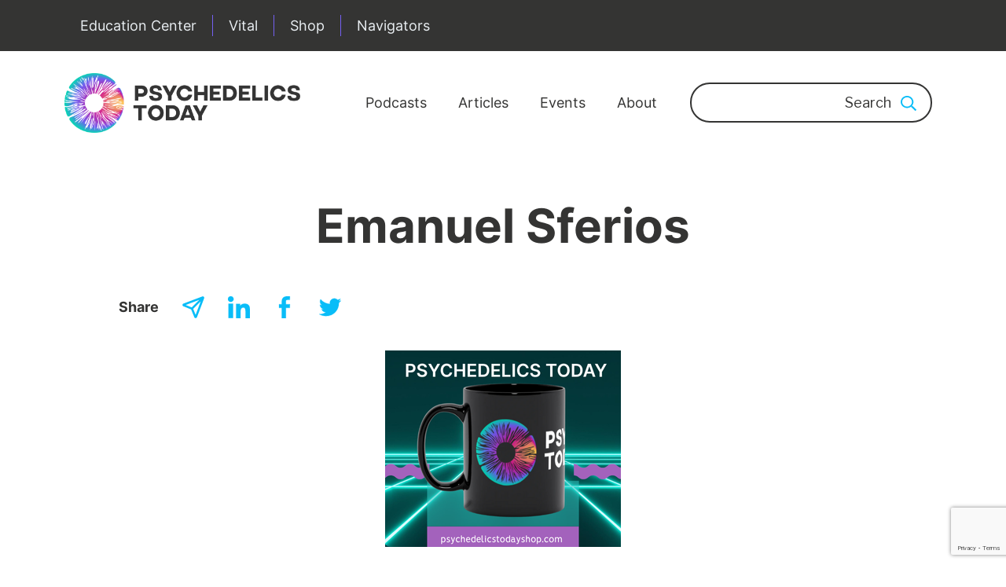

--- FILE ---
content_type: text/html; charset=utf-8
request_url: https://www.google.com/recaptcha/api2/anchor?ar=1&k=6Leto80ZAAAAAK0-dZnw4l95dHiQSsGC-k8VPJh2&co=aHR0cHM6Ly9wc3ljaGVkZWxpY3N0b2RheS5jb206NDQz&hl=en&v=PoyoqOPhxBO7pBk68S4YbpHZ&size=invisible&anchor-ms=20000&execute-ms=30000&cb=o0tqly6bujog
body_size: 49047
content:
<!DOCTYPE HTML><html dir="ltr" lang="en"><head><meta http-equiv="Content-Type" content="text/html; charset=UTF-8">
<meta http-equiv="X-UA-Compatible" content="IE=edge">
<title>reCAPTCHA</title>
<style type="text/css">
/* cyrillic-ext */
@font-face {
  font-family: 'Roboto';
  font-style: normal;
  font-weight: 400;
  font-stretch: 100%;
  src: url(//fonts.gstatic.com/s/roboto/v48/KFO7CnqEu92Fr1ME7kSn66aGLdTylUAMa3GUBHMdazTgWw.woff2) format('woff2');
  unicode-range: U+0460-052F, U+1C80-1C8A, U+20B4, U+2DE0-2DFF, U+A640-A69F, U+FE2E-FE2F;
}
/* cyrillic */
@font-face {
  font-family: 'Roboto';
  font-style: normal;
  font-weight: 400;
  font-stretch: 100%;
  src: url(//fonts.gstatic.com/s/roboto/v48/KFO7CnqEu92Fr1ME7kSn66aGLdTylUAMa3iUBHMdazTgWw.woff2) format('woff2');
  unicode-range: U+0301, U+0400-045F, U+0490-0491, U+04B0-04B1, U+2116;
}
/* greek-ext */
@font-face {
  font-family: 'Roboto';
  font-style: normal;
  font-weight: 400;
  font-stretch: 100%;
  src: url(//fonts.gstatic.com/s/roboto/v48/KFO7CnqEu92Fr1ME7kSn66aGLdTylUAMa3CUBHMdazTgWw.woff2) format('woff2');
  unicode-range: U+1F00-1FFF;
}
/* greek */
@font-face {
  font-family: 'Roboto';
  font-style: normal;
  font-weight: 400;
  font-stretch: 100%;
  src: url(//fonts.gstatic.com/s/roboto/v48/KFO7CnqEu92Fr1ME7kSn66aGLdTylUAMa3-UBHMdazTgWw.woff2) format('woff2');
  unicode-range: U+0370-0377, U+037A-037F, U+0384-038A, U+038C, U+038E-03A1, U+03A3-03FF;
}
/* math */
@font-face {
  font-family: 'Roboto';
  font-style: normal;
  font-weight: 400;
  font-stretch: 100%;
  src: url(//fonts.gstatic.com/s/roboto/v48/KFO7CnqEu92Fr1ME7kSn66aGLdTylUAMawCUBHMdazTgWw.woff2) format('woff2');
  unicode-range: U+0302-0303, U+0305, U+0307-0308, U+0310, U+0312, U+0315, U+031A, U+0326-0327, U+032C, U+032F-0330, U+0332-0333, U+0338, U+033A, U+0346, U+034D, U+0391-03A1, U+03A3-03A9, U+03B1-03C9, U+03D1, U+03D5-03D6, U+03F0-03F1, U+03F4-03F5, U+2016-2017, U+2034-2038, U+203C, U+2040, U+2043, U+2047, U+2050, U+2057, U+205F, U+2070-2071, U+2074-208E, U+2090-209C, U+20D0-20DC, U+20E1, U+20E5-20EF, U+2100-2112, U+2114-2115, U+2117-2121, U+2123-214F, U+2190, U+2192, U+2194-21AE, U+21B0-21E5, U+21F1-21F2, U+21F4-2211, U+2213-2214, U+2216-22FF, U+2308-230B, U+2310, U+2319, U+231C-2321, U+2336-237A, U+237C, U+2395, U+239B-23B7, U+23D0, U+23DC-23E1, U+2474-2475, U+25AF, U+25B3, U+25B7, U+25BD, U+25C1, U+25CA, U+25CC, U+25FB, U+266D-266F, U+27C0-27FF, U+2900-2AFF, U+2B0E-2B11, U+2B30-2B4C, U+2BFE, U+3030, U+FF5B, U+FF5D, U+1D400-1D7FF, U+1EE00-1EEFF;
}
/* symbols */
@font-face {
  font-family: 'Roboto';
  font-style: normal;
  font-weight: 400;
  font-stretch: 100%;
  src: url(//fonts.gstatic.com/s/roboto/v48/KFO7CnqEu92Fr1ME7kSn66aGLdTylUAMaxKUBHMdazTgWw.woff2) format('woff2');
  unicode-range: U+0001-000C, U+000E-001F, U+007F-009F, U+20DD-20E0, U+20E2-20E4, U+2150-218F, U+2190, U+2192, U+2194-2199, U+21AF, U+21E6-21F0, U+21F3, U+2218-2219, U+2299, U+22C4-22C6, U+2300-243F, U+2440-244A, U+2460-24FF, U+25A0-27BF, U+2800-28FF, U+2921-2922, U+2981, U+29BF, U+29EB, U+2B00-2BFF, U+4DC0-4DFF, U+FFF9-FFFB, U+10140-1018E, U+10190-1019C, U+101A0, U+101D0-101FD, U+102E0-102FB, U+10E60-10E7E, U+1D2C0-1D2D3, U+1D2E0-1D37F, U+1F000-1F0FF, U+1F100-1F1AD, U+1F1E6-1F1FF, U+1F30D-1F30F, U+1F315, U+1F31C, U+1F31E, U+1F320-1F32C, U+1F336, U+1F378, U+1F37D, U+1F382, U+1F393-1F39F, U+1F3A7-1F3A8, U+1F3AC-1F3AF, U+1F3C2, U+1F3C4-1F3C6, U+1F3CA-1F3CE, U+1F3D4-1F3E0, U+1F3ED, U+1F3F1-1F3F3, U+1F3F5-1F3F7, U+1F408, U+1F415, U+1F41F, U+1F426, U+1F43F, U+1F441-1F442, U+1F444, U+1F446-1F449, U+1F44C-1F44E, U+1F453, U+1F46A, U+1F47D, U+1F4A3, U+1F4B0, U+1F4B3, U+1F4B9, U+1F4BB, U+1F4BF, U+1F4C8-1F4CB, U+1F4D6, U+1F4DA, U+1F4DF, U+1F4E3-1F4E6, U+1F4EA-1F4ED, U+1F4F7, U+1F4F9-1F4FB, U+1F4FD-1F4FE, U+1F503, U+1F507-1F50B, U+1F50D, U+1F512-1F513, U+1F53E-1F54A, U+1F54F-1F5FA, U+1F610, U+1F650-1F67F, U+1F687, U+1F68D, U+1F691, U+1F694, U+1F698, U+1F6AD, U+1F6B2, U+1F6B9-1F6BA, U+1F6BC, U+1F6C6-1F6CF, U+1F6D3-1F6D7, U+1F6E0-1F6EA, U+1F6F0-1F6F3, U+1F6F7-1F6FC, U+1F700-1F7FF, U+1F800-1F80B, U+1F810-1F847, U+1F850-1F859, U+1F860-1F887, U+1F890-1F8AD, U+1F8B0-1F8BB, U+1F8C0-1F8C1, U+1F900-1F90B, U+1F93B, U+1F946, U+1F984, U+1F996, U+1F9E9, U+1FA00-1FA6F, U+1FA70-1FA7C, U+1FA80-1FA89, U+1FA8F-1FAC6, U+1FACE-1FADC, U+1FADF-1FAE9, U+1FAF0-1FAF8, U+1FB00-1FBFF;
}
/* vietnamese */
@font-face {
  font-family: 'Roboto';
  font-style: normal;
  font-weight: 400;
  font-stretch: 100%;
  src: url(//fonts.gstatic.com/s/roboto/v48/KFO7CnqEu92Fr1ME7kSn66aGLdTylUAMa3OUBHMdazTgWw.woff2) format('woff2');
  unicode-range: U+0102-0103, U+0110-0111, U+0128-0129, U+0168-0169, U+01A0-01A1, U+01AF-01B0, U+0300-0301, U+0303-0304, U+0308-0309, U+0323, U+0329, U+1EA0-1EF9, U+20AB;
}
/* latin-ext */
@font-face {
  font-family: 'Roboto';
  font-style: normal;
  font-weight: 400;
  font-stretch: 100%;
  src: url(//fonts.gstatic.com/s/roboto/v48/KFO7CnqEu92Fr1ME7kSn66aGLdTylUAMa3KUBHMdazTgWw.woff2) format('woff2');
  unicode-range: U+0100-02BA, U+02BD-02C5, U+02C7-02CC, U+02CE-02D7, U+02DD-02FF, U+0304, U+0308, U+0329, U+1D00-1DBF, U+1E00-1E9F, U+1EF2-1EFF, U+2020, U+20A0-20AB, U+20AD-20C0, U+2113, U+2C60-2C7F, U+A720-A7FF;
}
/* latin */
@font-face {
  font-family: 'Roboto';
  font-style: normal;
  font-weight: 400;
  font-stretch: 100%;
  src: url(//fonts.gstatic.com/s/roboto/v48/KFO7CnqEu92Fr1ME7kSn66aGLdTylUAMa3yUBHMdazQ.woff2) format('woff2');
  unicode-range: U+0000-00FF, U+0131, U+0152-0153, U+02BB-02BC, U+02C6, U+02DA, U+02DC, U+0304, U+0308, U+0329, U+2000-206F, U+20AC, U+2122, U+2191, U+2193, U+2212, U+2215, U+FEFF, U+FFFD;
}
/* cyrillic-ext */
@font-face {
  font-family: 'Roboto';
  font-style: normal;
  font-weight: 500;
  font-stretch: 100%;
  src: url(//fonts.gstatic.com/s/roboto/v48/KFO7CnqEu92Fr1ME7kSn66aGLdTylUAMa3GUBHMdazTgWw.woff2) format('woff2');
  unicode-range: U+0460-052F, U+1C80-1C8A, U+20B4, U+2DE0-2DFF, U+A640-A69F, U+FE2E-FE2F;
}
/* cyrillic */
@font-face {
  font-family: 'Roboto';
  font-style: normal;
  font-weight: 500;
  font-stretch: 100%;
  src: url(//fonts.gstatic.com/s/roboto/v48/KFO7CnqEu92Fr1ME7kSn66aGLdTylUAMa3iUBHMdazTgWw.woff2) format('woff2');
  unicode-range: U+0301, U+0400-045F, U+0490-0491, U+04B0-04B1, U+2116;
}
/* greek-ext */
@font-face {
  font-family: 'Roboto';
  font-style: normal;
  font-weight: 500;
  font-stretch: 100%;
  src: url(//fonts.gstatic.com/s/roboto/v48/KFO7CnqEu92Fr1ME7kSn66aGLdTylUAMa3CUBHMdazTgWw.woff2) format('woff2');
  unicode-range: U+1F00-1FFF;
}
/* greek */
@font-face {
  font-family: 'Roboto';
  font-style: normal;
  font-weight: 500;
  font-stretch: 100%;
  src: url(//fonts.gstatic.com/s/roboto/v48/KFO7CnqEu92Fr1ME7kSn66aGLdTylUAMa3-UBHMdazTgWw.woff2) format('woff2');
  unicode-range: U+0370-0377, U+037A-037F, U+0384-038A, U+038C, U+038E-03A1, U+03A3-03FF;
}
/* math */
@font-face {
  font-family: 'Roboto';
  font-style: normal;
  font-weight: 500;
  font-stretch: 100%;
  src: url(//fonts.gstatic.com/s/roboto/v48/KFO7CnqEu92Fr1ME7kSn66aGLdTylUAMawCUBHMdazTgWw.woff2) format('woff2');
  unicode-range: U+0302-0303, U+0305, U+0307-0308, U+0310, U+0312, U+0315, U+031A, U+0326-0327, U+032C, U+032F-0330, U+0332-0333, U+0338, U+033A, U+0346, U+034D, U+0391-03A1, U+03A3-03A9, U+03B1-03C9, U+03D1, U+03D5-03D6, U+03F0-03F1, U+03F4-03F5, U+2016-2017, U+2034-2038, U+203C, U+2040, U+2043, U+2047, U+2050, U+2057, U+205F, U+2070-2071, U+2074-208E, U+2090-209C, U+20D0-20DC, U+20E1, U+20E5-20EF, U+2100-2112, U+2114-2115, U+2117-2121, U+2123-214F, U+2190, U+2192, U+2194-21AE, U+21B0-21E5, U+21F1-21F2, U+21F4-2211, U+2213-2214, U+2216-22FF, U+2308-230B, U+2310, U+2319, U+231C-2321, U+2336-237A, U+237C, U+2395, U+239B-23B7, U+23D0, U+23DC-23E1, U+2474-2475, U+25AF, U+25B3, U+25B7, U+25BD, U+25C1, U+25CA, U+25CC, U+25FB, U+266D-266F, U+27C0-27FF, U+2900-2AFF, U+2B0E-2B11, U+2B30-2B4C, U+2BFE, U+3030, U+FF5B, U+FF5D, U+1D400-1D7FF, U+1EE00-1EEFF;
}
/* symbols */
@font-face {
  font-family: 'Roboto';
  font-style: normal;
  font-weight: 500;
  font-stretch: 100%;
  src: url(//fonts.gstatic.com/s/roboto/v48/KFO7CnqEu92Fr1ME7kSn66aGLdTylUAMaxKUBHMdazTgWw.woff2) format('woff2');
  unicode-range: U+0001-000C, U+000E-001F, U+007F-009F, U+20DD-20E0, U+20E2-20E4, U+2150-218F, U+2190, U+2192, U+2194-2199, U+21AF, U+21E6-21F0, U+21F3, U+2218-2219, U+2299, U+22C4-22C6, U+2300-243F, U+2440-244A, U+2460-24FF, U+25A0-27BF, U+2800-28FF, U+2921-2922, U+2981, U+29BF, U+29EB, U+2B00-2BFF, U+4DC0-4DFF, U+FFF9-FFFB, U+10140-1018E, U+10190-1019C, U+101A0, U+101D0-101FD, U+102E0-102FB, U+10E60-10E7E, U+1D2C0-1D2D3, U+1D2E0-1D37F, U+1F000-1F0FF, U+1F100-1F1AD, U+1F1E6-1F1FF, U+1F30D-1F30F, U+1F315, U+1F31C, U+1F31E, U+1F320-1F32C, U+1F336, U+1F378, U+1F37D, U+1F382, U+1F393-1F39F, U+1F3A7-1F3A8, U+1F3AC-1F3AF, U+1F3C2, U+1F3C4-1F3C6, U+1F3CA-1F3CE, U+1F3D4-1F3E0, U+1F3ED, U+1F3F1-1F3F3, U+1F3F5-1F3F7, U+1F408, U+1F415, U+1F41F, U+1F426, U+1F43F, U+1F441-1F442, U+1F444, U+1F446-1F449, U+1F44C-1F44E, U+1F453, U+1F46A, U+1F47D, U+1F4A3, U+1F4B0, U+1F4B3, U+1F4B9, U+1F4BB, U+1F4BF, U+1F4C8-1F4CB, U+1F4D6, U+1F4DA, U+1F4DF, U+1F4E3-1F4E6, U+1F4EA-1F4ED, U+1F4F7, U+1F4F9-1F4FB, U+1F4FD-1F4FE, U+1F503, U+1F507-1F50B, U+1F50D, U+1F512-1F513, U+1F53E-1F54A, U+1F54F-1F5FA, U+1F610, U+1F650-1F67F, U+1F687, U+1F68D, U+1F691, U+1F694, U+1F698, U+1F6AD, U+1F6B2, U+1F6B9-1F6BA, U+1F6BC, U+1F6C6-1F6CF, U+1F6D3-1F6D7, U+1F6E0-1F6EA, U+1F6F0-1F6F3, U+1F6F7-1F6FC, U+1F700-1F7FF, U+1F800-1F80B, U+1F810-1F847, U+1F850-1F859, U+1F860-1F887, U+1F890-1F8AD, U+1F8B0-1F8BB, U+1F8C0-1F8C1, U+1F900-1F90B, U+1F93B, U+1F946, U+1F984, U+1F996, U+1F9E9, U+1FA00-1FA6F, U+1FA70-1FA7C, U+1FA80-1FA89, U+1FA8F-1FAC6, U+1FACE-1FADC, U+1FADF-1FAE9, U+1FAF0-1FAF8, U+1FB00-1FBFF;
}
/* vietnamese */
@font-face {
  font-family: 'Roboto';
  font-style: normal;
  font-weight: 500;
  font-stretch: 100%;
  src: url(//fonts.gstatic.com/s/roboto/v48/KFO7CnqEu92Fr1ME7kSn66aGLdTylUAMa3OUBHMdazTgWw.woff2) format('woff2');
  unicode-range: U+0102-0103, U+0110-0111, U+0128-0129, U+0168-0169, U+01A0-01A1, U+01AF-01B0, U+0300-0301, U+0303-0304, U+0308-0309, U+0323, U+0329, U+1EA0-1EF9, U+20AB;
}
/* latin-ext */
@font-face {
  font-family: 'Roboto';
  font-style: normal;
  font-weight: 500;
  font-stretch: 100%;
  src: url(//fonts.gstatic.com/s/roboto/v48/KFO7CnqEu92Fr1ME7kSn66aGLdTylUAMa3KUBHMdazTgWw.woff2) format('woff2');
  unicode-range: U+0100-02BA, U+02BD-02C5, U+02C7-02CC, U+02CE-02D7, U+02DD-02FF, U+0304, U+0308, U+0329, U+1D00-1DBF, U+1E00-1E9F, U+1EF2-1EFF, U+2020, U+20A0-20AB, U+20AD-20C0, U+2113, U+2C60-2C7F, U+A720-A7FF;
}
/* latin */
@font-face {
  font-family: 'Roboto';
  font-style: normal;
  font-weight: 500;
  font-stretch: 100%;
  src: url(//fonts.gstatic.com/s/roboto/v48/KFO7CnqEu92Fr1ME7kSn66aGLdTylUAMa3yUBHMdazQ.woff2) format('woff2');
  unicode-range: U+0000-00FF, U+0131, U+0152-0153, U+02BB-02BC, U+02C6, U+02DA, U+02DC, U+0304, U+0308, U+0329, U+2000-206F, U+20AC, U+2122, U+2191, U+2193, U+2212, U+2215, U+FEFF, U+FFFD;
}
/* cyrillic-ext */
@font-face {
  font-family: 'Roboto';
  font-style: normal;
  font-weight: 900;
  font-stretch: 100%;
  src: url(//fonts.gstatic.com/s/roboto/v48/KFO7CnqEu92Fr1ME7kSn66aGLdTylUAMa3GUBHMdazTgWw.woff2) format('woff2');
  unicode-range: U+0460-052F, U+1C80-1C8A, U+20B4, U+2DE0-2DFF, U+A640-A69F, U+FE2E-FE2F;
}
/* cyrillic */
@font-face {
  font-family: 'Roboto';
  font-style: normal;
  font-weight: 900;
  font-stretch: 100%;
  src: url(//fonts.gstatic.com/s/roboto/v48/KFO7CnqEu92Fr1ME7kSn66aGLdTylUAMa3iUBHMdazTgWw.woff2) format('woff2');
  unicode-range: U+0301, U+0400-045F, U+0490-0491, U+04B0-04B1, U+2116;
}
/* greek-ext */
@font-face {
  font-family: 'Roboto';
  font-style: normal;
  font-weight: 900;
  font-stretch: 100%;
  src: url(//fonts.gstatic.com/s/roboto/v48/KFO7CnqEu92Fr1ME7kSn66aGLdTylUAMa3CUBHMdazTgWw.woff2) format('woff2');
  unicode-range: U+1F00-1FFF;
}
/* greek */
@font-face {
  font-family: 'Roboto';
  font-style: normal;
  font-weight: 900;
  font-stretch: 100%;
  src: url(//fonts.gstatic.com/s/roboto/v48/KFO7CnqEu92Fr1ME7kSn66aGLdTylUAMa3-UBHMdazTgWw.woff2) format('woff2');
  unicode-range: U+0370-0377, U+037A-037F, U+0384-038A, U+038C, U+038E-03A1, U+03A3-03FF;
}
/* math */
@font-face {
  font-family: 'Roboto';
  font-style: normal;
  font-weight: 900;
  font-stretch: 100%;
  src: url(//fonts.gstatic.com/s/roboto/v48/KFO7CnqEu92Fr1ME7kSn66aGLdTylUAMawCUBHMdazTgWw.woff2) format('woff2');
  unicode-range: U+0302-0303, U+0305, U+0307-0308, U+0310, U+0312, U+0315, U+031A, U+0326-0327, U+032C, U+032F-0330, U+0332-0333, U+0338, U+033A, U+0346, U+034D, U+0391-03A1, U+03A3-03A9, U+03B1-03C9, U+03D1, U+03D5-03D6, U+03F0-03F1, U+03F4-03F5, U+2016-2017, U+2034-2038, U+203C, U+2040, U+2043, U+2047, U+2050, U+2057, U+205F, U+2070-2071, U+2074-208E, U+2090-209C, U+20D0-20DC, U+20E1, U+20E5-20EF, U+2100-2112, U+2114-2115, U+2117-2121, U+2123-214F, U+2190, U+2192, U+2194-21AE, U+21B0-21E5, U+21F1-21F2, U+21F4-2211, U+2213-2214, U+2216-22FF, U+2308-230B, U+2310, U+2319, U+231C-2321, U+2336-237A, U+237C, U+2395, U+239B-23B7, U+23D0, U+23DC-23E1, U+2474-2475, U+25AF, U+25B3, U+25B7, U+25BD, U+25C1, U+25CA, U+25CC, U+25FB, U+266D-266F, U+27C0-27FF, U+2900-2AFF, U+2B0E-2B11, U+2B30-2B4C, U+2BFE, U+3030, U+FF5B, U+FF5D, U+1D400-1D7FF, U+1EE00-1EEFF;
}
/* symbols */
@font-face {
  font-family: 'Roboto';
  font-style: normal;
  font-weight: 900;
  font-stretch: 100%;
  src: url(//fonts.gstatic.com/s/roboto/v48/KFO7CnqEu92Fr1ME7kSn66aGLdTylUAMaxKUBHMdazTgWw.woff2) format('woff2');
  unicode-range: U+0001-000C, U+000E-001F, U+007F-009F, U+20DD-20E0, U+20E2-20E4, U+2150-218F, U+2190, U+2192, U+2194-2199, U+21AF, U+21E6-21F0, U+21F3, U+2218-2219, U+2299, U+22C4-22C6, U+2300-243F, U+2440-244A, U+2460-24FF, U+25A0-27BF, U+2800-28FF, U+2921-2922, U+2981, U+29BF, U+29EB, U+2B00-2BFF, U+4DC0-4DFF, U+FFF9-FFFB, U+10140-1018E, U+10190-1019C, U+101A0, U+101D0-101FD, U+102E0-102FB, U+10E60-10E7E, U+1D2C0-1D2D3, U+1D2E0-1D37F, U+1F000-1F0FF, U+1F100-1F1AD, U+1F1E6-1F1FF, U+1F30D-1F30F, U+1F315, U+1F31C, U+1F31E, U+1F320-1F32C, U+1F336, U+1F378, U+1F37D, U+1F382, U+1F393-1F39F, U+1F3A7-1F3A8, U+1F3AC-1F3AF, U+1F3C2, U+1F3C4-1F3C6, U+1F3CA-1F3CE, U+1F3D4-1F3E0, U+1F3ED, U+1F3F1-1F3F3, U+1F3F5-1F3F7, U+1F408, U+1F415, U+1F41F, U+1F426, U+1F43F, U+1F441-1F442, U+1F444, U+1F446-1F449, U+1F44C-1F44E, U+1F453, U+1F46A, U+1F47D, U+1F4A3, U+1F4B0, U+1F4B3, U+1F4B9, U+1F4BB, U+1F4BF, U+1F4C8-1F4CB, U+1F4D6, U+1F4DA, U+1F4DF, U+1F4E3-1F4E6, U+1F4EA-1F4ED, U+1F4F7, U+1F4F9-1F4FB, U+1F4FD-1F4FE, U+1F503, U+1F507-1F50B, U+1F50D, U+1F512-1F513, U+1F53E-1F54A, U+1F54F-1F5FA, U+1F610, U+1F650-1F67F, U+1F687, U+1F68D, U+1F691, U+1F694, U+1F698, U+1F6AD, U+1F6B2, U+1F6B9-1F6BA, U+1F6BC, U+1F6C6-1F6CF, U+1F6D3-1F6D7, U+1F6E0-1F6EA, U+1F6F0-1F6F3, U+1F6F7-1F6FC, U+1F700-1F7FF, U+1F800-1F80B, U+1F810-1F847, U+1F850-1F859, U+1F860-1F887, U+1F890-1F8AD, U+1F8B0-1F8BB, U+1F8C0-1F8C1, U+1F900-1F90B, U+1F93B, U+1F946, U+1F984, U+1F996, U+1F9E9, U+1FA00-1FA6F, U+1FA70-1FA7C, U+1FA80-1FA89, U+1FA8F-1FAC6, U+1FACE-1FADC, U+1FADF-1FAE9, U+1FAF0-1FAF8, U+1FB00-1FBFF;
}
/* vietnamese */
@font-face {
  font-family: 'Roboto';
  font-style: normal;
  font-weight: 900;
  font-stretch: 100%;
  src: url(//fonts.gstatic.com/s/roboto/v48/KFO7CnqEu92Fr1ME7kSn66aGLdTylUAMa3OUBHMdazTgWw.woff2) format('woff2');
  unicode-range: U+0102-0103, U+0110-0111, U+0128-0129, U+0168-0169, U+01A0-01A1, U+01AF-01B0, U+0300-0301, U+0303-0304, U+0308-0309, U+0323, U+0329, U+1EA0-1EF9, U+20AB;
}
/* latin-ext */
@font-face {
  font-family: 'Roboto';
  font-style: normal;
  font-weight: 900;
  font-stretch: 100%;
  src: url(//fonts.gstatic.com/s/roboto/v48/KFO7CnqEu92Fr1ME7kSn66aGLdTylUAMa3KUBHMdazTgWw.woff2) format('woff2');
  unicode-range: U+0100-02BA, U+02BD-02C5, U+02C7-02CC, U+02CE-02D7, U+02DD-02FF, U+0304, U+0308, U+0329, U+1D00-1DBF, U+1E00-1E9F, U+1EF2-1EFF, U+2020, U+20A0-20AB, U+20AD-20C0, U+2113, U+2C60-2C7F, U+A720-A7FF;
}
/* latin */
@font-face {
  font-family: 'Roboto';
  font-style: normal;
  font-weight: 900;
  font-stretch: 100%;
  src: url(//fonts.gstatic.com/s/roboto/v48/KFO7CnqEu92Fr1ME7kSn66aGLdTylUAMa3yUBHMdazQ.woff2) format('woff2');
  unicode-range: U+0000-00FF, U+0131, U+0152-0153, U+02BB-02BC, U+02C6, U+02DA, U+02DC, U+0304, U+0308, U+0329, U+2000-206F, U+20AC, U+2122, U+2191, U+2193, U+2212, U+2215, U+FEFF, U+FFFD;
}

</style>
<link rel="stylesheet" type="text/css" href="https://www.gstatic.com/recaptcha/releases/PoyoqOPhxBO7pBk68S4YbpHZ/styles__ltr.css">
<script nonce="zPhB63NcTcppjr-nDdEztw" type="text/javascript">window['__recaptcha_api'] = 'https://www.google.com/recaptcha/api2/';</script>
<script type="text/javascript" src="https://www.gstatic.com/recaptcha/releases/PoyoqOPhxBO7pBk68S4YbpHZ/recaptcha__en.js" nonce="zPhB63NcTcppjr-nDdEztw">
      
    </script></head>
<body><div id="rc-anchor-alert" class="rc-anchor-alert"></div>
<input type="hidden" id="recaptcha-token" value="[base64]">
<script type="text/javascript" nonce="zPhB63NcTcppjr-nDdEztw">
      recaptcha.anchor.Main.init("[\x22ainput\x22,[\x22bgdata\x22,\x22\x22,\[base64]/[base64]/[base64]/bmV3IHJbeF0oY1swXSk6RT09Mj9uZXcgclt4XShjWzBdLGNbMV0pOkU9PTM/bmV3IHJbeF0oY1swXSxjWzFdLGNbMl0pOkU9PTQ/[base64]/[base64]/[base64]/[base64]/[base64]/[base64]/[base64]/[base64]\x22,\[base64]\\u003d\x22,\x22w4Jvw7HCgcOww5rCm3hhYRjDrMO9THxHQsKVw7c1NG/CisOPwrTCvAVFw5IyfUkiwqYew7LCqsK0wq8OwrLCkcO3wrxXwo4iw6JjPV/DpDRzIBFkw5w/VH5wHMK7wpvDkBB5THUnwqLDvcKRNw8kHkYJwonDpcKdw6bCpsOawrAGw4PDpcOZwptmQsKYw5HDmcKxwrbCgFhXw5jClMKxf8O/M8K8w6DDpcORS8ODbDwLRgrDoSovw7IqwqDDuU3DqArCp8OKw5TDmS3DscOcfi/DqhtPwr4/O8OqNETDqFTCgGtHFcO2FDbCpDtww4DCtBcKw5HCrCXDoVthwqhBfjwNwoEUwpV6WCDDklV5dcOjw5EVwr/Dr8KEHMOybsK1w5rDmsO/XHBmw5zDncK0w4Nmw5rCs3PCusOcw4lKwqNsw4/DosOYw5kmQibCnDgrwpkhw67DucOmwq0KNnpawpRhw5TDjRbCusORw6w6wqxLwpgYZcOwwo/[base64]/SCjCozgkUAnCjS3CsmRHFwAFC3vCpcO2KsOBaMOrw7nCsiDDicK/DsOaw616a8OlTnHChsK+NWlLLcOLL1nDuMO2URbCl8K1w5TDm8OjD8KpIsKbdGJ2BDjDscKrJhPCp8Klw7/CisO+dT7Crww/FcKDB0LCp8O5w5UEMcKfw4pIE8KPI8Kiw6jDtMKEwpTCssOxw41scMKIwo08NSQZworCtMOXNihdeihDwpUPwoBsYcKGXMKCw49zGcKwwrM9w5hRwpbCsm08w6Vow6AFIXoowqzCsER/cMOhw7Jlw5QLw7VracOHw5jDqsK/w4A8WsO7M0PDuwPDs8ORwozDkk/CqG3DicKTw6TCgCvDui/Duj/DssKLwr/Cv8OdAsKAw7k/[base64]/w5DDg8KYw4HChi/[base64]/CmzvDmsKNWXnCscOpQWfDrALDjW8Pw7zDrFg2wqoUw6/CsB8iwpIEQsKTKMK0wprDjDkKw5fCk8OFXMKgw457w5wOwrfCkhM7CwLCkkTCiMKBw57Cl1LDhnwdaAF+C8Kmwqh9wqvDu8Kbwp7Dk3DCpykkwpspScOmwo3Do8KTwoTCsBEfwrRiGsKOwoLCmMO/K1YFwrx0AsOgXsKGw7w6T2/DhQQ5w6/CksKaX18SVknCu8KPLcOzw5XDm8O9E8KGw55uH8OvYDrDlwLDr8KJbMOgw5/DhsKkwrppTgkmw6dcUQ7DkMOpw4l7Ig/DjEnCqMKFwqNoWHErw4PCpBskwrpjej/[base64]/DkSXCrGlzLMKHw4HCpiHCncOhDcK3HcKUw5UFwopkD0BzHn3DpMOZEhnDvsOewqHCrMOSEEoDSMK7w5QlwobClFFzXCt1wrwqw60ID3FyXcOZw4FHdVLCqH7CkQoVwqnDksOcw5w7w53DrDdiw4HCicKIYsOdMG8XQ34Rw57DjUnDkk9vewDDncOObcKow5QHw61/M8K6wpbDnyTDiTlFw6IEWsOwdMKrw6zCgXZEwo9GVSHDt8KVw5nDuW7DocOvwot3w6M+BHnCskEZc0PCoHvCksKAJcO6CcKlwrDCjMOQwrBsOsOqwoxySm7DnsKIEyHCgmJlA07DrMOew6HDl8O/[base64]/dyXDssK8w6IkURLDj8K0AU0kwogIacKcwqRmw4DDmDfCqzzDmQDDrsK1YcKFwoXDrXvDlsKLwprDoWxXD8KbHsKbw4/DtHHDl8KIOsKrw5/[base64]/FwPCk8KCE8O4w5VKdkvCilTDiFXCnMOywqvDnX88f35ZwoRFNwvCjhxxwqR9PMKuw7TChkzCvMOVwrJbwrLCscO0V8KOaxbCisO+w4DCmMO1bMOPwqDChsO8w4JUwooowq8ywqPCscKLwopEwq/[base64]/CgmTCh2zDlMKJGBIiw41cw64nDsKHasKKICRsIx7CpwPDjBvDoFLDpmTDpsK0woZdwpvCsMKsDnDCtzrDkcK0IjXCiWLDk8K2w5EzHcKeNmMSw7HCrTrDtzzDocKeWcOEwo/DnQ8CXXXDiHDDp2TDlHE9cmDDhsOYwpkrwpfDucKtLEzCnTdoJ2LDvsKowpjDjmbCrMOdOSvDsMOTRlBtw4lQw7bDicKSSWzCkMO2KT8QRcOgESzDnl/DgsK0DSfCmCM3KcK7wrrChsKmVsORw5vCkiRswrNJwqdYTiPCjMOPcMKOwpt1FnBICTJ6GsKLPyZjA3zDmgdaQTB7wqjDrhzCqsODwo/DhcOkw6NeKnHDkMOBw71MQmDDp8KGcEpHwp4kJ3wBPsKqw5DDscKhw7BCw5UDWS7CtnhPFsKgw41BQcK0w7JDwqZpVsONwqh2CFwjw504NcKow6h3w4zClcKWBg3CtsKCTw0dw4sEw6VPYSXCnMOFEG7CqgAOR2koaw8WwopjejvCsj3DnMK3AQZXBMK/GsKAwqdldBvDiVfCiFwww6MDZVDDvcOtwrbDjjLDvcOUXsO8w4MTCSd3ERPDmBt/[base64]/[base64]/EgQHwoPDosOXw61HQcKvWW3CiwTDnC3CuMK/[base64]/DmMO4LzZmWgzDkHYfw7XDrsKqZMKHacOYw5rCtFzCnGkGw77CvMKpCgzDjmE6VSDCm2kNLhgUSVzDgzVKwrQPw5oBcSMDw7BwOMKaQcKiFcOFwq/Ck8KnwovCtEDCuW1fwqoJwq8FKhrDh0rCpREHKMOAw50WY3vCk8OzZsOiCMOSRcK8CMOGwpfCnjHDsnbCo2MxEsKMR8KaEsOQw4QpLSNGwqlUPAoRcsOFYm0jJsOSI1kTw7PCqysoAi1NNsOBwrsdaXzCo8OYG8ObwqvDkiUIacOUw685dcObJxlawrh9Xy/Dn8O6QsOIwpbClXDDjh0lw6dZWMKZwrnCmnB1eMKewqpWVMOiwqp0w5HCrcKBER/Cr8KuGEDDsHA2w4IsCsK1EMO/UcKBw4gvw47CnThTw60Yw6wsw7x0wq5uRsKMEH9KwoVJw7tNHwLDkcOww7bCklAIw7RqI8KnwozCvMOwWjdDwqvCiHrDnn/DtMOpSUMYwrPDtzNCw4rCuFhMGk/[base64]/XsKTwrzDjRvDgcOtwonDksKwMU03MSfDpETDp2wjVMKSFCPDlcKpw5czBRsPwr/CicK2dxbCmmNBw4HClApgWsKddMOgw6QUwpdbaCIOwoXCjhHCmMKXKEoIOjkRLkfCiMOMUh7DtQXCh0kSeMOtwpHCp8KwB0t8wo9IwqrCnTUxZGHCsBcTwrx1wq45W04/[base64]/SCnCusOIW2FFDcO8LsKrw59wQ3vDtsK/KsOZfhXClVrChcKxw4fCv3pdwoA5wrlww4jDuiHCgMKZBlQKwpUbw6bDt8K8wrLDnsOYwo4tw7PDtsOewpDCkcKgwojCuwbClUITFRAmw7bDhcOdw48PRmwSREXDkSMfMMKHw5knw5HDh8K/w7bDgcOWw6Qbwo0jDMO7wpM6w5lCBcOMwr7CgV/[base64]/DrMO3HMOzL2saeMOpAHvDlMOcWcKDwrjCrcKzOsKHw7PDrEnDjSjCvU7Cm8OSw6/DsMKaPE88CG1SNTnCtsOnw73CisKkwqfDkcOVbMK6SBgxXl0uw48FR8OAcRvDh8KSw5obw4XChQMEwpfCsMKZwq/Cph3DoMOew6vDkcOTwr1zwod/MMK4wpHDjMKjAMOhK8O8woPCvMO/ZkjCpijDrRnCsMONw4JQDkVOLcOCwo4bDsKUwpXDmMOmO2/Di8OrbsKSwrzCvsKgEcK5MzdfeCjChMK0ccKLQR9Mw4vDlnofBMOWSxMTw4rCmsOwWyDDnMKAw657ZMKjVsOrw5VVwq9jcsOhw7oTKAtZbARpdVzCjcKLOsKDLHjDjcKBL8KpalcvwrrCnsO6acOdKw3DlMOPw7w8CsKlw5Jhw44/[base64]/Cq2vDhMKINcO/HyYvwqtNwpTCq2zDkGw5BsKbCk7CnktFwoZtEmDDiT7CqE/[base64]/DsXvDjsKGw4RxwpglMcKSwowmdMOscSPCh8K4OTDCsG/DnQBJd8KbRUnDinHCnxLClmHCs2PCllwhZsKhdcKYwq/[base64]/Dtx1xVQLDqQnChMOdLcK9FsO/ZyQWw4Y9w6/[base64]/CjMKfwofDrj9vwr7DmRFlwpgYw6RZw7rDjMO9wpEtVMK6YA81e0TCqh9FwpdBC1xow4nCo8KNw5bCnks2w4jChMOzKyTCncKmw5jDu8O7wovCrHPDsMK9BMOrO8KXwr/ChMKewr/CvMKDw5fChMKVwrxJSl8EwpPDsHjCtDhvVMKOLMKnw4TDisOkw6Msw4HChcKfw6BYERETUnROw6cQw5vDosO+P8KCJSjDjsKQwqPDo8OUEsOoXMOFRcKyUcKKXSHDgi3CngvDrHPCncO8NRzDq1PDlMKnw6oNwpLDiih/wq7DtMOpUcKFY1kXXEsLwpdOZcK4wo3Ds1NmNsOXwr4qw7ciEi/Csl5EKUc7GC3Cl3tPbAPDmzPCgGtCw57Dtnpxw4vCksKbXWcXwoDCosKtw5lcw6d7w5p9XMO6wobCqhrDmgTCk39Nw5rDtGPDjsK4wocVwqcSacKywqvDjcOzwpp1w54cw5PDgVHCsiFLAhXCoMOKwpvCtMOLLMOgw4/[base64]/CtTIzNcKfAU/[base64]/CgsOQwo7Cv2PDvVgrWgEwBcKmOcKkHMO5Z8Ovw4cxwonDjMOoBsKOJxjDuT5ewqkrQ8OpworDpMKrw5I1wp1UQ2nCu1/DnwbDr3DCjyR5woAJJiY1PiRLw5APfcKfwpDDr1vClMO0FUHDhQzCvhHCsw5JKGMBRBEBwrZmEcKULsO5woR5MHfCocO5w5jDjz/CrsKKEh1DV2rDucOVwoFJw58gwoLCtX5RTMO5McK6NSrDrnAIw5XDiMOswp92wqBESsKUwo1Xw4F5wplfEcOsw4HDusKRW8OuEyPDlTBgwqbDnUPDt8KbwrQnJMK9wr3CrzU8QX/DhTU7IEbDqDhywobCjMKGw6k+dmgnHMOlw53DosOCWMOuw4tEwoh1acOqwphUEsKqJREzO1UYwpXCtcOLw7LCg8OwCEEcwqEODcKRbz/DlmvCu8Kyw41WB21hw4l/[base64]/[base64]/DnyHCicO4wowywpDDtWjCgcKaw7/[base64]/CuMO4fxwEDMO6w4pFLBrCnsOPCR3CiGRRwq8Swoplw50TIAozwrzDkcK/VmHDojkYwprCliVba8KWw5/CpsKhw51vw51vZMOtKWnCnzrDlWsbFMKbwqMvw63DtwxKw4tDTMKtw7zCjsKoJhnDumt2wq7CswNIwotydnvDkSfDmcKiwoXCmyTCogzDlytQKMK9w5DCvsKDw7DCng0Nw4zDnMO2WQnClMOAw6jCgMOGdAQTw4jCvgsVI3kEw5/DjcOywrPCrmZmKXLDrTXDgcKZH8KvNFJbw6/DhsKVBsONwpVKw5JNw5nCkAjCniUTGSLDjsKfZ8KQw4Mqw73Dh1XDsX0Nw6fCjHzCtMOUHUAaAghiRnzDg2NewrXDk3fDlcOqw63DtjHDqsOlQsKiwp/Cm8OtFMOKMBnDrRJxJsOzfh/[base64]/DrsO3VRdXwrkrI8OuEUHDpH1/wrw+w7YBwo5HTzPCsDjChkzDqyLDnFLDnsOOBjx9c38ewr/DtkAWw7PCmcOFw5w+wpzDnMONVWgkw5xFwpVQXsKPCFzCpHrDrsKlXlIRQmLDsMOkI3nCvihBw50Xw7c5CiQZBUnCi8KPRX/Cs8KbScKYasO/wrNqd8KHc1Mcw5LDqX/DkQQIw44RSzZlw7Vsw5vDj3bDjHUaUlAxw5XDmcKVw4kPwoM/F8KOw6AmwqrCv8ODw5nDvxDDt8Oow6bDuUwhEh3CjcOfw59hQsOxw4RhwrTCom50wrBWQ3tKGsOiw6x6wqDCucKAw5RCbcKpC8OKe8KHLGgFw6Aiw4XDlsOnw5PCrlzCimB9Ik4Qw4rDlz0ow6JzI8KKwq18asOoLgV4QF8NcMKawr7DjgMTPsKLwq5GQcO2J8KWwo/Dk1cHw73Cl8OAwqZAw5A3W8Osw5bCtwnChcKxwrnDlMOXesKyazTDoSHCnT/Cj8KnwozCq8K7w6FDwqEWw5jDrU/CtsOSwrnChBTDjMKAPmYewpMSw6NjfcOqwqEzXMOJwrbDhQ/Cj2LDkRx6w4ZiwpbCvg3DmcKHWcOswoXCrcOSw7U5PjbDti5lw5wpwr9Gw5lyw6gvesO1FSbDrsOZw4vCo8O5eDkRwpFrag0Fw4XDnHXCs2gVf8KIAkXCuCjDlsKqwo/CqlUVw6/DvMKPw48ZPMKnwr3DrU/DiXrDpUMNwojDmUXDpV0yX8ONPMK9wrLDkQPDkGXCnsKZwqd4wqd/[base64]/LgPCgcKww7rDg1bDlQbDn8OYw49RQwV4w4gZw7XDlMK2w41rwpHDjyciw4zCjsOIFEJNwohnw4Uow5YRwqsEBMOuw69kdyofNEvDtWpFH0R5wqnDkUlGKh3DmCjDiMO4BMOGZQ/DmXpaHMKSwp7DsRwrw7PCrA/CvsKyUsKgK2UfQMKuwpYWw6cXSMKvX8KsExjDsMKXZkMFwqfCh0V8PMKFw7bCqMO1w6TDoMKww5J7woIPwqJ/w5tpw5DCnl1qwrJZGSrCiMKHU8OYwpV1w5XDjR9ww6YYwrjDuWHDqn7Cr8KQwpJWAsOOJcOVODDCrMKyc8KWw6Mvw6zCthcowpg0MSPDukJ4w54oNAFfbRnCssO1wobDlsOGWAJRwoPCjmdnV8O/MDRGw51ewqbClmbClUjDrGTCnsOJwopOw5lpwrHDisOLScOYZhTCvMK9w6wjw6VSw6MOw4Bnw7IGwqZyw5QfJ3Jjw4cXWE4+BGjDs101w57DtMK2w6LCksK8RcOaM8OSwrdOwpprUXHDkiMKPGxcwqjDliMmw4/Ck8Kew5k2ZAFawrHCtMK4E0DChcKHHsKULCTCsW4VIG3DnMO9dwVQPMK3LEHDhsKHE8OcUCPDskwUw7fDi8OPQcOIwrbDqC/CrcK2ZnPCgFV3wqdhw41owrpEVcOuH0EVcjIaw5QgFDTDk8K8GMOCwp3DssKTwoRaPR3Dj0jDjXJURVrDgsOuNMKEwqkLTMKeL8KUScK6wo0CTQExKxXCkcKswqgRw7/Ct8KOw54kwqpgw59gE8KzwokYccKhwp8/XTLDll1OcxPCsVPDk1gIw5bDihvDiMOQwonCmis0EMO2cDdKLMO8QcK5w5TDqsOwwpEdw7DCqsK2ZWfDpxBcw4bDuS1iIMKUwrVgwojCjyDCq1xTXwMZw53CncOYw55owrgUw4jDjMKqOXLDrcK7w6diwrgBLcO1QyfCt8O/wobCisOUwpnDomYpw4bDjB0lwrkWUELCpsOvL3J/WyAgJsOmF8OPAktWAcKcw4LDuGZ2wr0HJGnDhDdaw6TCtmvDq8KZJR0/w5XCmngWwp3Clx4BTVnDgxnCkkTDq8OdwojDvMKIVG7DslzDkcOGJh11w7nCunF0wpU0acKCEMOlGUpUwqMeZcK9KDcWwpUmw57Di8K7HsK7ex/DrlfCkV3DjzfDhMOywrDCvMKGwqdoRMO7Agl1Xn0xHD/[base64]/wrDDnMKBccK/wr54D2sUwpN0wqnCrcOww7jCjRjCq8OxTxvDjMKzwpDDskNJw4tSwrN3X8KVw5g8wovCrxs/eCdEw5LDn0XCviMNwp02woXDpMKdDsKWwq4qw7p0XcO8w6IjwpQ4w4TCiX7CncKPw7p/NyRJw6ZyACXDo2/DiVlzNA17w5IQBUpAwoUqO8OxccKSwrHCqmnDtsK7wobDncKRwo9ncSnCil1jwq8mH8OWwp7DvF5WHWrCpcKAOMOiDgYzw5rCqwvDvlJqwp8fw43Dn8OcFDx/[base64]/Cv8OoESRrwr/DrUzCscOAw4/DmsKWDxgPacOcwq3CjzvCsMKMBXscw5g5wpjDh3PCrgIlJMOnw6bCtMOLLV3DlcK6ZmrDssKSaHvDusOpYwrDgzprb8KrSMKVwo/CvMOfwrHCnGzDs8K0wqhQXcOKwql1wojClWDCkyTDg8KMODHCvwXCqMOOLlHDjsObw7TCpRoeI8OydjnDicKWG8ONUcKaw6o0wpVawqbCl8KYwqTCh8KLwochwrfCusO/wrTCrUfDmFt0LHtKdxhzw6Z5OcOPwo99wpbDiVUpK0vCj3cawqVEwp8jw5rChgbDmEFFw7XCj1NhwqLDhQvCjHJXwq1ww5wuw5YUXlLCscKRQMOFwrnDqsOnwop+w7ZuQh8TcDFgRnLCjCEdY8Ohw4/CihEPNR3DqgoCXsO7w4bDp8Omc8O0w5hsw74DwpjChzxsw4tTLB1pUjxZMMODKMORwq9lwpTDoMKxwqZyAMKhwrlxMMOwwpAjGC4ewoZvw7/CuMOiL8ODwrHCu8OPw6DCksKxekA3DwHCjyRiHsO4wrTDsx/DiAnDkxzCkMONwqstID/DuErDt8KufcOHw5w2w4ksw5HCiMO+wq5udTrCizRkfiQCwo3Ch8KECcOLwp/Cpi5Ow7cTNhHDrcOSXMOOMMKua8Ktw77Dgm9Vw6/[base64]/w4vDmcODwrLDnFfDocKYwrjCmMKKK8KwGVAmOMOKG0MfMQESw5xewp/DvRnDhlTDoMO5LR7DjxLCmMOoIsKDwrTCq8O/w4ICw7PCunfCq306fmYYw5/[base64]/[base64]/DkSzDgQ1QE8OqJVodw51Kwq/Dq8KUw6LDosKtFDRJwqvCowp4w5sbTg1YVjPCvh/CknjCssOVwqEjw7XDmsOdw55lHQp5ZcOlw7HCsA3Dt3/[base64]/DtcKzJEkXwrlWwr/CjXTCjhrCtW/Dh8OJwonCuMK+OMO2w5t7JMOcw6EUwrFUbcOuNCHCiCMcwo7DuMK7w6bDsWvCoVnCkQodEcOmYMKiBg3Dl8Kewp5Aw4oddB/CuyHCu8K2wpbCrsOawqfDpMKGwrvCgXPDggUBMnXChy9owpTDh8O3FnwREQgow73CtsOcw64sScOqE8KzEj0BwofDrsKPwrbCv8K4HBPCrMKnwp8pw5vCpkRsUsOFwrt1Dz3CrsK0H8OaFG/CqV0WRB5CR8OYQ8KLw79bJcO+w4rChyxDwpvCuMKfw7TCh8OfwoLCu8KUZMK0X8O5w4V9XsKowplkHcOnwojCv8KqYsOPwrYfIsKtwrhhwoPDlMKUIMOgPXTDlCksZsK5w6Udwqd1w7VUw5pQwqfCiRdZWcKyCsOowq8gwrnDlsO/DcKUVQDDoMKuw5LCn8KxwowwL8KZw4jDrBYmNcK+wrVieDZLNcO6wppWGTpowosewrBGwq/DhsKnw6FHw6Egw5DCtwJ9DMK8w53Cv8K4w4XClSzCr8K1K2Qtw50hGMKtw4N1KHvCv0jCpVY9wqfDmQ7DoV7Co8K2Q8OwwpFzwqzCkXHCn2bDqcKABjHDgcOiDcOFw4rDpnEwFVPCpsKKe1LCkis/w6/CosOvSmDDmsOEw58nwqgBJcKaJMKvcWrCh2/DlRYIw5V7X3bCpsOKw57CnsOvw6XCi8OXw50bwqNrwprCnsKfwpHCm8OXwrF4w4HCvTPCsHF2w73DtcKyw67DrcKtwoDCnMKdWWrCnsKVdVZMBsKiNcOmLQjCvsKtw5F7w4nCt8Ouwr/DjglzY8KhOcKlwpjCg8KiPRfCkQBGw7XCpMKkwrLDj8ORwpIZw5tbwqPDmsONwrPDicK8CsKtHwfDkcKeLcKHUkXDqcKWO3bCr8OoY0LCn8KwasOOUMOqwqEsw7g2wrBuwpHDgxvCncKPeMOpw6vCvivDpRsiKwXCsXk+VmzDqRLCihXDkCPDnsOAw6FVw4fDlcO/wppxwrwVanQhwpMdFcOyYcO3OMKZw5M0w4gOw5jCtRTDrcKMbMK5w7PCt8Ozw6BgSETCtjnCvMK0wpvDkCs9OSVXwq13EsOXw5hpUsOYwoUOwrpLc8KNMy1ow43DqMKGCMO2w7cNRUbCnybCpw7CuzUpQhHCt17DqsOSSX4lw4t6wr/DlUdvZTkYDMKuJDrCuMOWfsOYwpNPYMOqw7IDw6XDj8Otw49aw44Pw68nfMK8w4cyLRXDlCgBwqo4w6/DmcOTMzloWsKQT3jCk1TCrlp9Bz1CwoZqwqjChRrDgBHDkUZZw5HCrCfDv1dFwrMlwqfClQ/DvMK9w6wfLHkbF8Kyw6/CocKMw4bCmMOawpPCmn0/[base64]/YENYwqjDnzY3LQ8nT8OBw4JBQMKGwo/Cm2nCnElUSsKTRTPCgsKqwqTDksKzw7rDhQFgJg0OUA1BNMKAwq5xH3bDvsKkI8K+PDHDiRTDogrDjcO6wq3DuW3DrMOEwqbDtcOvTcOrZsOVHnfChVhlY8KYw4bDq8KGwr/DhsOYw51Vw7gsw5bDtcK4G8KMwp3CoRPChsKafw7DhsKhwoRAID7CssO5N8OPW8KKw6bCgMKgfQ3ComHCo8OFw7kWwpNlw78+e20JCTVVwpDCvDDDtRtkYChgw4csOywmBcO/EyRLwqwELyZCwoYWcsObXsKieh3Dql/Di8Krw43DvUPDr8O1DDwQMV/DisKBw5DDpMKEU8OpOMKPw7fCg2TCucKqPE/Du8KRWsO7w7nDucKXW1/DhzvCoSTDg8KHeMKpW8OBf8K3wo83M8K0wpHCm8O/BjHCkg18wrDCln18wop0worDs8K9w7MqMMOjwrfDsGTDi03DksKkLUNfWcO5w5/DtMKCH2x6w5TCkcKxwrpmP8OSw4LDkXFIw5jDtws2wrfDrHAWwrJROsKWwow3w49dVsOjbV/CiS5lX8K4wobCqcOkwq7CjcONw41NTxfCpMO0wrLCux8Tf8Kcw4I5S8Ohw7Z6TcKdw7rDpRJEw602wpDDkwdqf8KYwr/DiMKlHcOTwpPCicK8fMOFw43DhGt+BHQ8T3XClcOTw4g4AsK+BUBSw4LDmznDmE/DhQIiV8KKw78lcsKKw5Ubw6vDoMOeN0LDhcO/ckfCujLCiMOBOcKdw7/Dj31KwpHChcOyw7/DpMKawofDnlEdE8ORMnZKwq3CvsO9wpDCsMO7wqbDnMOUwqgLwpobbsKYwqPDvy0Xdy8/wosOLMKBwo7CscKtw4xdwoXDr8OQX8OGwqnCl8O+QiXDncKswoRhw6AIw4wHYmA4w7R2G2B1LsKjZy7DqF4JWmcTw5fCnMOZUcOIB8OOw7sIw6Bew4DCgcOgwq3Cl8KGCjTDklfCrgkTJE/DpcOrwq5key8Qwo7CtElcw7TDkcKnFsKFwo07wpwrwqRQwrMKwoDDlBLDpQ/[base64]/RV9nwpohwqRVSMKEw4t+YmPCgMK/w5DDssKDb8OaNcK0w4TCvcKBwrbDlBrCksOIwo/DtMK3Bmk4wojCr8OywqTDrCFmw7HDhcKUw5/CkgA/w6MaEsKEUT/[base64]/[base64]/[base64]/IwREwoXCoMK9VlNrw4vDkMKUwqrCpcK8KcObw6fDucOkw7Z+wqjCvcOSw4MowqLCv8O2w6HDsEFdw7LDrRfCnMKIPUXCvl/DvBzCkxx7CsK2NWPDsQkxw5Jpw5ojwr3DkmpXwqR8wrPCgMKvw7dGwqXDicKQDyteI8KyM8OvLsKNw5/CvXXCt2zCvSAQwpPClnDChW8pQ8OWw43Ch8Ohwr3CqcOdwp/DtsOidsKhw7bDqVrDomnCrMOKfMKUOcKiDSJSw4DDpEfDr8OaFsOMcMKxZjNvbMOoQMKpWBfDkCMEXsOrw4XDucOPwqLCsHU+w7Ebw7khw4d9woHCoBDDpR5Uw7/DhQPChcOQfC8gw4Z+w4sYwrRTR8KuwqoXGMK0wrDCs8KsVMK5LRNdw63DisKEIwR0EXLCp8KGwojCgCHDkjnCvcKHJg/DkcOUw73CjQwaKsOKwoULdl5OVMOkwpnDjDLDrUYWwotMX8KCVWZSwqXDssKPE3oiHC/DqcKWTWfCiCzCpMK6YMOCR0tlwp9YfsK8wrLCqxM4OsKofcOzbULCncOHw4kqw6fDsVHDnMKowpBdTB4Rw6zDgsKUwq8yw7AyIMKKQH9nw53DssK6ERzDuyzCv117QcKcwoV/[base64]/w7RnX8Ocw7cRwoIzwqTCs8OWw7nDqcOcCsKrP1YWCcKLfFgZTcKRw4bDuArCm8OLwpvCmMOsMhrCk00FTsOFbCXCp8OWIMKXS33CoMOzY8OzL8K/[base64]/[base64]/CssKKQcKDwrXCu07CvEwJBMKXCGrCocK/wpw8woTDmErDo3l2w5dWbCbDoMKbBMOxw7fCgDRybC1gScKcQMKrID/CtcOYO8KhwpRHf8Kpwp1XaMKtwo0UfGvDpsO9w5nCj8Okw6EscQVLwovDpHsrS17CtyMCwrtKwqTDrlJfwq0INSJcw58YwrrDgMO6w7/DrC90wrIND8Kow5UcGMKgwpTDocKue8KIwqY1cHdJw6zCvMOLWRfDp8KOw4ZYw7vDvmEQwollPsK7wrDCmcKZPcKUMG/Cgy1DFVHCqsKLEGLDm2TCpcK5wofDg8K1w6YdaiDCk0nCmGYCwodIasKYLcOXHx3DgcK4woxZwrB+UBbDsGnCiMO/DS1YQl8dCg7Cv8Kjwot6w4zCvsK0w581GR9wOWFOIMOzEcOxwp5sKMKAwroNwrgawrrDnC7DiknCvMKsdD47w4/Ch3ROw4LDusOAwo8Aw6UCNMKUwoh0LcK2w4xDw4/DscONX8Kjw4DDkMORTMKwDsK5C8OUNjTCrA3DmzhHw4bCuTJ4P3HCvsOTMsOGw6NewpoYW8OwwqfDscKYZwjCpidZw57DszDDhHYuwrIEw4HClV9/QAc8w7zDinVVwoDDuMKmw54Awp9Bw4/CkcKUSCkjLlnDizV8BMOEOsOeYlDCtMOdQk1Qw7HDtcO9w5XCklTDtcKHd14ywpN/wqDCrEbDnMKgw4DCvcKTwr/CusKWwr5tcsKxCXl8woEEU34yw6k5wrLChMOpw6xvAsKLccOGXcKXElbDl1LDkBgow4bCncOFWyMndnXDhS4eIUrCnsKacnrDuCLCn1XDp3Qfw65Pay3Ct8K0R8OHw7rCpMKxwp/Cr0EhbsKCXz7Do8KRw7XCkGvCpiDClMK4S8O4SsKfw5hUwqXCkD15H2hVw4xJwrB0AUd5VVhyw5A2wrlPw4/[base64]/Dn0dSXhrDsRoiwp/ClmjDnxwvw5wMYcOjwofDvMOrw6XCrsOqJlLDnx4Uw4TDrMOBAMK2w6xMw4nCnFvCmD/CngHCgFMYVsKWUljDnC1PwonCnGJtw616wp4ubE3CmsKuUcK/Q8KGR8OOYcKId8KBRSBJe8KDVsOgElZNw7XCnSjChnHCjWHCiE/Dhz1mw70xCsOSVCECwpzDrXZECkTCjkoywrfDjHTDjcK0w4LCnEcRw6jCsgAOwoXCjMOtwoLCtMKVOnfChsOyNj0mwrEpwq5lwonDilnDrzrDhHoVb8Krw4lRcMKgwq0ycUfDh8KIHC52DMKow4PDp0fClg4NBldew4/CkMO0f8Ofw6RGwqBEwpQvw6B9VsKIw5jDsMKzDi7Dr8OHwqXCisOmFH/Dr8KUwofClH3DlSHDjcO8XF4DZcKMw4dkw7rDtnvDtcKZCMOofwXDvVbDosKMOMOeDEUTw7ozTcOJwowvOsO1IBY+wpnCtcOpwoFGwrQQcGHDhnEHwqDDnMK1w6rDvMOHwo16BCHCmsK7J2whwo/DkcOcKSkXCcOgwqvCmjLDr8OmVEwowofCpMK7HcOMS2jCpMO6w7rDusOgw4XCuGZtw50lVghvwphSbGtpP3nDqcK2eCfChhTCnm/DlMKfI1bCm8K8KDnCm2nDn2BYO8KTwrDCtWvDvUM/HkvDpWfDsMKEwpUSLHMiNMOiT8KPwo/CmMOJCgLDmTnDpMOtLsOFwqnDkcKcZkvDpmHDjSNywr7Ct8OQHcOsORZqfSTCmcKANMKYDcKRFlHChcKKKcKVYz3Dqy/[base64]/Ct8Ovb2Mow7lFw5fCmsKkw43DkMOaTcK+wrJxYybDhMOYXcKaU8KpbsO5w7zDhDLCrMKiwrTDv3FHblY5w7NTQj/[base64]/[base64]/wrHCo0YsEcOKw7YAC24fUlQbUVYceMOJwoV5Vh3Cs1HDrVYOFWvDgMKiw4J4WlVNwo0CGGtQBzBQw69Tw4cRwoYkwr7DpQvDkm3ChBDCoGHDtU9jCQoYd3DClTNnWMOUwrLDpUTCp8O5acKxG8Kbw4TCr8KgHsKNw4ZIwrLDtDXCm8KGYnoiMzt/[base64]/Dhi/Dn8KVKE7CrMKYwqfCt3DDmFDDnT4Bw5EhHsOKeMOAwqnCpj3DkMOwwrNmHsK8wobCs8OPflhow5nDp3/[base64]/Cl8KRHnF4w6nCu8OKwozCiiZzG8OEw4nDog5Dwp7Dj8K+w4/[base64]/DlW3DthnDkFVow5DCvyXDkMO9w53CpmLCi8OGbApRwo1uw6kAwr/[base64]/NcO8dH/DmsK9w7LDj8KTJcOXX8ORwqTDigPDhCZKIB/DksOhMcO/wr/CnkzDqsKRwqtAw4bClF3CqWLCu8OoLcOiw4g0J8OLw5DDjcOMwpZ/wqbCo0rCuwFjZDwpGV81YsKPWHHClizDhsOJwrvCkMOTw7tww6bCrFE3wqZEwr/[base64]/w5zChcOULsOHw6Fuw61Uw7dqwpLDt8KPw7sXw4XCi3HDsFklw6jDlHrCtBRDYGnCuV/DpsOXw5LCv0TCjMK0w63Dv1DDn8KjVcO9w4rCjsOPdxl8wqDDg8OOUmzDjGRQw5HDiRMbwoRddm/CqwF1w65KFx/DowzDpnHDsXJtOm8rG8Ojwo1lA8KPMT/[base64]/Ch1pJworDrHsxDz3Ch8OHw7rDgRFkT8K/[base64]/w7/[base64]/CkQrDtBHDqcOXw53CrnBTT2tJwovDkEQzw7HCt0rCnHvClhA6wox/a8KVw4UEwp98w5oKAcKBw6fCgMKNw4puW13CmMOQJihSJ8KBCsO7bjHCtcOOD8OTVSVhRcONT07CtMKFw4XDncOYPC7Dm8O1w5TDlsKnIxZnwrLCpFDDhV05w4RlLMKww6xvwp8vAcKiwofCllXCrQABw5rCnsKLLXHDuMOFw7VzBsKlBizDj1/DqsO4woXDrhTChcOUcATDnCbDqUlieMOTw4ZWw44cwqtowp1hwph9QXJqXUVFUcO5wr7DjMKeIGfClF7DlsOww7Ftw6fCusKACh7Du1h8eMObDcOnA2TCqSpwHMO9MEnCqFHDvg80wrxKI03DiT07w5MZZHrDvnrDocONfwTDiA/DukjDosKeKngXTWF/[base64]/[base64]/Cnlk3w4/DrMK/LMOrDMKIKcKcTEbDhk9iQULDrcKrwrVzOcOgw6rDmMKSbXPCtxDDiMOCUsKowo8Nw4LCt8OcwpvCg8Kee8OCw4nCmmwZVsOewo/Cm8OdbF/DjlAKE8Obelprw4zDr8OFU1rDv3MnX8Kmwo5ze1xQegbDsMK1w69VYMOSLH3CgzPDu8KTw4hYwow1wr/DqlTDshEswrfCssOswp1JFcOSTMOqAgrClcKVJ18UwrhSfm09QhDDn8K6wrB4ZVNCCMKHwqvCjVXCisKOw6Ugw4RIwrDDr8K1AUYtWMOoezHDpBnCgcOJw6B8aSPCvsKCFF/[base64]/DscKmwqnDhEfDrG7CkzXDp8KfwoJaw6J3esKVwqtFTDsFccK6Fl9tOMKswrFGw63CgSDDkHPCj17DjMKxworCq2XDrcO6wrvDnXrDo8OewoHCgAcEw6txwr1+w6sSdFQUHcKuw4sCwrnCjcOGwr3Dt8KgTR/CocKMNzAYUcKtd8OwXMKUw7ZCVMKqwo8PEzHDssKIwrLDjTs\\u003d\x22],null,[\x22conf\x22,null,\x226Leto80ZAAAAAK0-dZnw4l95dHiQSsGC-k8VPJh2\x22,0,null,null,null,1,[21,125,63,73,95,87,41,43,42,83,102,105,109,121],[1017145,884],0,null,null,null,null,0,null,0,null,700,1,null,0,\[base64]/76lBhnEnQkZnOKMAhmv8xEZ\x22,0,1,null,null,1,null,0,0,null,null,null,0],\x22https://psychedelicstoday.com:443\x22,null,[3,1,1],null,null,null,1,3600,[\x22https://www.google.com/intl/en/policies/privacy/\x22,\x22https://www.google.com/intl/en/policies/terms/\x22],\x227gUFwvxLdKtq/5WWCApd5ANJm4fuoknkJUTjBMNtWOU\\u003d\x22,1,0,null,1,1769101028755,0,0,[122,99],null,[85,94,42,198,151],\x22RC-YV97LQ9Xu8aEOg\x22,null,null,null,null,null,\x220dAFcWeA57C4QrFejXiGYseVUd52ITXPQtPsGV9Lm772tGjXfcj39tJmOeSEgHjgvP8EMDFVKnS7ERDg7LqsgKfLDAnpplC_3gFA\x22,1769183828507]");
    </script></body></html>

--- FILE ---
content_type: text/css
request_url: https://psychedelicstoday.com/wp-content/themes/psychedelics/assets/css/main.min.css?ver=2.47
body_size: 19578
content:
.accordion .accordion-header,a{-webkit-transition:.2s ease-in-out}body{font-family:"Inter Light";font-size:18px;color:#343433}a{transition:.2s ease-in-out}a:active,a:focus,a:hover{color:#09BDF8}.section-default{padding:108px 14px}.section-default__content h2{padding-top:30px}.main-content ol,.main-content ul{padding-left:25px}audio{height:70px}audio::-webkit-media-controls-enclosure{max-height:none;background-color:#fff;border:2px solid #343434}audio::-webkit-media-controls-play-button{background-size:30px}audio::-webkit-media-controls-mute-button{background-image:url(../images/icon-volume.svg);background-size:30px}audio::-webkit-media-controls-current-time-display,audio::-webkit-media-controls-time-remaining-display{font-family:"Inter Bold";font-size:12px;color:#343434;opacity:1}@media screen and (min-width:1400px){.container{max-width:1180px}}@media screen and (max-width:767px){.section-default{padding:50px 14px}}@font-face{font-family:"Blatant Bold";src:url(../fonts/BlatantBold.eot);src:url(../fonts/BlatantBold.eot?#iefix) format("embedded-opentype"),url(../fonts/BlatantBold.woff) format("woff"),url(../fonts/BlatantBold.ttf) format("truetype"),url(../fonts/BlatantBold.svg#BlatantBold) format("svg");font-weight:400;font-style:normal;font-display:swap}@font-face{font-family:Inter;src:url(../fonts/Inter-Regular.eot);src:url(../fonts/Inter-Regular.eot?#iefix) format("embedded-opentype"),url(../fonts/Inter-Regular.woff) format("woff"),url(../fonts/Inter-Regular.ttf) format("truetype"),url(../fonts/Inter-Regular.svg#Inter-Regular) format("svg");font-weight:400;font-style:normal;font-display:swap}@font-face{font-family:"Inter Light";src:url(../fonts/Inter-Light.eot);src:url(../fonts/Inter-Light.eot?#iefix) format("embedded-opentype"),url(../fonts/Inter-Light.woff) format("woff"),url(../fonts/Inter-Light.ttf) format("truetype"),url(../fonts/Inter-Light.svg#Inter-Light) format("svg");font-weight:400;font-style:normal;font-display:swap}@font-face{font-family:"Inter ExtraLight";src:url(../fonts/Inter-ExtraLight.eot);src:url(../fonts/Inter-ExtraLight.eot?#iefix) format("embedded-opentype"),url(../fonts/Inter-ExtraLight.woff) format("woff"),url(../fonts/Inter-ExtraLight.ttf) format("truetype"),url(../fonts/Inter-ExtraLight.svg#Inter-ExtraLight) format("svg");font-weight:400;font-style:normal;font-display:swap}@font-face{font-family:"Inter Bold";src:url(../fonts/Inter-Bold.eot);src:url(../fonts/Inter-Bold.eot?#iefix) format("embedded-opentype"),url(../fonts/Inter-Bold.woff) format("woff"),url(../fonts/Inter-Bold.ttf) format("truetype"),url(../fonts/Inter-Bold.svg#Inter-Bold) format("svg");font-weight:400;font-style:normal;font-display:swap}h1,h2,h3,h4,h5,h6{padding:0;margin-bottom:30px}b,h1,h2,h3,h5,h6,strong{font-family:"Inter Bold";color:#343433}h1{font-size:72px;line-height:1}h2{margin-bottom:21px;font-size:36px;line-height:1.25}h3{font-size:24px;line-height:1.3}h4{font-size:28px;font-weight:400;color:#343433}h5{font-size:18px;letter-spacing:0;text-transform:none}h6{font-size:54px}@media screen and (max-width:767px){h1{font-size:40px}h2{font-size:30px}h3{font-size:20px}h4{font-size:24px}.section-hero__heading{font-size:55px}}@-webkit-keyframes loader{0%{-webkit-transform:rotate(0);transform:rotate(0)}100%{-webkit-transform:rotate(360deg);transform:rotate(360deg)}}@keyframes loader{0%{-webkit-transform:rotate(0);transform:rotate(0)}100%{-webkit-transform:rotate(360deg);transform:rotate(360deg)}}@-webkit-keyframes slideInUp{0%{-webkit-transform:translate3d(0,100%,0);transform:translate3d(0,100%,0);opacity:0}50%{opacity:1}100%{-webkit-transform:translate3d(0,0,0);transform:translate3d(0,0,0);opacity:1}}@keyframes slideInUp{0%{-webkit-transform:translate3d(0,100%,0);transform:translate3d(0,100%,0);opacity:0}50%{opacity:1}100%{-webkit-transform:translate3d(0,0,0);transform:translate3d(0,0,0);opacity:1}}.slideInUp{-webkit-animation-name:slideInUp;animation-name:slideInUp}.revealOnScroll{opacity:0;-webkit-transform:translate3d(0,100px,0);transform:translate3d(0,100px,0);-webkit-transition:opacity .8s,-webkit-transform .8s;transition:opacity .8s,-webkit-transform .8s;transition:opacity .8s,transform .8s;transition:opacity .8s,transform .8s,-webkit-transform .8s}.revealed{opacity:1;-webkit-transform:translate3d(0,0,0);transform:translate3d(0,0,0)}@-webkit-keyframes move{from{-webkit-transform:rotate(0) scale(1) translateX(0);transform:rotate(0) scale(1) translateX(0)}to{-webkit-transform:rotate(360deg) scale(1.2) translateX(20px);transform:rotate(360deg) scale(1.2) translateX(20px)}}@keyframes move{from{-webkit-transform:rotate(0) scale(1) translateX(0);transform:rotate(0) scale(1) translateX(0)}to{-webkit-transform:rotate(360deg) scale(1.2) translateX(20px);transform:rotate(360deg) scale(1.2) translateX(20px)}}@-webkit-keyframes smallAround{0%{-webkit-transform:scale(1) translate(0);transform:scale(1) translate(0)}20%{-webkit-transform:scale(1) translate(0,100px);transform:scale(1) translate(0,100px)}50%{-webkit-transform:scale(1) translate(-20vw,100px);transform:scale(1) translate(-20vw,100px)}70%{-webkit-transform:scale(1.2) translate(-20vw,0);transform:scale(1.2) translate(-20vw,0)}100%{-webkit-transform:scale(1.2) translate(0);transform:scale(1.2) translate(0)}}@keyframes smallAround{0%{-webkit-transform:scale(1) translate(0);transform:scale(1) translate(0)}20%{-webkit-transform:scale(1) translate(0,100px);transform:scale(1) translate(0,100px)}50%{-webkit-transform:scale(1) translate(-20vw,100px);transform:scale(1) translate(-20vw,100px)}70%{-webkit-transform:scale(1.2) translate(-20vw,0);transform:scale(1.2) translate(-20vw,0)}100%{-webkit-transform:scale(1.2) translate(0);transform:scale(1.2) translate(0)}}@-webkit-keyframes around{0%,100%{-webkit-transform:scale(1) translate(0);transform:scale(1) translate(0)}20%{-webkit-transform:scale(1.2) translate(0,200px);transform:scale(1.2) translate(0,200px)}50%{-webkit-transform:scale(1) translate(-60vw,200px);transform:scale(1) translate(-60vw,200px)}70%{-webkit-transform:scale(1.2) translate(-60vw,0);transform:scale(1.2) translate(-60vw,0)}}@keyframes around{0%,100%{-webkit-transform:scale(1) translate(0);transform:scale(1) translate(0)}20%{-webkit-transform:scale(1.2) translate(0,200px);transform:scale(1.2) translate(0,200px)}50%{-webkit-transform:scale(1) translate(-60vw,200px);transform:scale(1) translate(-60vw,200px)}70%{-webkit-transform:scale(1.2) translate(-60vw,0);transform:scale(1.2) translate(-60vw,0)}}@-webkit-keyframes around2{0%,100%{-webkit-transform:scale(1) translate(0);transform:scale(1) translate(0)}20%{-webkit-transform:scale(1.2) translate(0,200px);transform:scale(1.2) translate(0,200px)}50%{-webkit-transform:scale(1) translate(60vw,200px);transform:scale(1) translate(60vw,200px)}70%{-webkit-transform:scale(1.2) translate(60vw,0);transform:scale(1.2) translate(60vw,0)}}@keyframes around2{0%,100%{-webkit-transform:scale(1) translate(0);transform:scale(1) translate(0)}20%{-webkit-transform:scale(1.2) translate(0,200px);transform:scale(1.2) translate(0,200px)}50%{-webkit-transform:scale(1) translate(60vw,200px);transform:scale(1) translate(60vw,200px)}70%{-webkit-transform:scale(1.2) translate(60vw,0);transform:scale(1.2) translate(60vw,0)}}@-webkit-keyframes move2{from{-webkit-transform:rotate(0) scale(1) translateX(0);transform:rotate(0) scale(1) translateX(0)}to{-webkit-transform:rotate(360deg) scale(1.3) translateX(-40px);transform:rotate(360deg) scale(1.3) translateX(-40px)}}@keyframes move2{from{-webkit-transform:rotate(0) scale(1) translateX(0);transform:rotate(0) scale(1) translateX(0)}to{-webkit-transform:rotate(360deg) scale(1.3) translateX(-40px);transform:rotate(360deg) scale(1.3) translateX(-40px)}}@-webkit-keyframes move3{from{-webkit-transform:scale(1) translate(0);transform:scale(1) translate(0)}to{-webkit-transform:scale(1.5) translate(200px,100px);transform:scale(1.5) translate(200px,100px)}}@keyframes move3{from{-webkit-transform:scale(1) translate(0);transform:scale(1) translate(0)}to{-webkit-transform:scale(1.5) translate(200px,100px);transform:scale(1.5) translate(200px,100px)}}@-webkit-keyframes move4{0%{-webkit-transform:translate(0,-200px);transform:translate(0,-200px)}50%{-webkit-transform:translate(0,200px);transform:translate(0,200px)}100%{-webkit-transform:translate(-200px,200px);transform:translate(-200px,200px)}}@keyframes move4{0%{-webkit-transform:translate(0,-200px);transform:translate(0,-200px)}50%{-webkit-transform:translate(0,200px);transform:translate(0,200px)}100%{-webkit-transform:translate(-200px,200px);transform:translate(-200px,200px)}}@-webkit-keyframes move5{from{-webkit-transform:translate(0,0);transform:translate(0,0)}to{-webkit-transform:translate(200px,-40%);transform:translate(200px,-40%)}}@keyframes move5{from{-webkit-transform:translate(0,0);transform:translate(0,0)}to{-webkit-transform:translate(200px,-40%);transform:translate(200px,-40%)}}@-webkit-keyframes slideLeft{from{-webkit-transform:translateX(0);transform:translateX(0)}to{-webkit-transform:translateX(-50%);transform:translateX(-50%)}}@keyframes slideLeft{from{-webkit-transform:translateX(0);transform:translateX(0)}to{-webkit-transform:translateX(-50%);transform:translateX(-50%)}}@-webkit-keyframes slideRight{from{-webkit-transform:translateX(0);transform:translateX(0)}to{-webkit-transform:translateX(50%);transform:translateX(50%)}}@keyframes slideRight{from{-webkit-transform:translateX(0);transform:translateX(0)}to{-webkit-transform:translateX(50%);transform:translateX(50%)}}@-webkit-keyframes slideTop{from{-webkit-transform:translateY(0);transform:translateY(0)}to{-webkit-transform:translateY(-50%);transform:translateY(-50%)}}@keyframes slideTop{from{-webkit-transform:translateY(0);transform:translateY(0)}to{-webkit-transform:translateY(-50%);transform:translateY(-50%)}}@-webkit-keyframes slideBottom{from{-webkit-transform:translateY(0);transform:translateY(0)}to{-webkit-transform:translateY(50%);transform:translateY(50%)}}@keyframes slideBottom{from{-webkit-transform:translateY(0);transform:translateY(0)}to{-webkit-transform:translateY(50%);transform:translateY(50%)}}@-webkit-keyframes scale{from{-webkit-transform:scale(1) translateY(0);transform:scale(1) translateY(0)}to{-webkit-transform:scale(1.3) translateY(-100px);transform:scale(1.3) translateY(-100px)}}@keyframes scale{from{-webkit-transform:scale(1) translateY(0);transform:scale(1) translateY(0)}to{-webkit-transform:scale(1.3) translateY(-100px);transform:scale(1.3) translateY(-100px)}}@-webkit-keyframes scrollingText{0%{-webkit-transform:translateX(100%);transform:translateX(100%)}100%{-webkit-transform:translateX(-100%);transform:translateX(-100%)}}@keyframes scrollingText{0%{-webkit-transform:translateX(100%);transform:translateX(100%)}100%{-webkit-transform:translateX(-100%);transform:translateX(-100%)}}@-webkit-keyframes scrollingText2{0%{-webkit-transform:translateX(110%);transform:translateX(110%)}100%{-webkit-transform:translateX(-100%);transform:translateX(-100%)}}@keyframes scrollingText2{0%{-webkit-transform:translateX(110%);transform:translateX(110%)}100%{-webkit-transform:translateX(-100%);transform:translateX(-100%)}}.text-blue{color:#1FD1E2}.header__top{padding:19px 10px;color:#fff;background-color:#343433}.header__top-menu{display:-webkit-box;display:-ms-flexbox;display:flex;margin-bottom:0;list-style:none}.header__top-menu .nav-item{display:-webkit-box;display:-ms-flexbox;display:flex;-webkit-box-align:center;-ms-flex-align:center;align-items:center}.header__top-menu .nav-item+.nav-item{border-left:1px solid #7460F1}.header__top .nav-link{padding:0 20px;font-family:Inter;color:#EAEFF3}.header__top .nav-link:active,.header__top .nav-link:focus,.header__top .nav-link:hover{color:#7460F1}.header__main{padding:23px 15px}.header__main .navbar-brand{margin-right:63px}.header__main .navbar-brand__image{max-width:300px}.header__main .navbar-nav{-webkit-box-align:center;-ms-flex-align:center;align-items:center;width:100%}.header__main .nav-item{padding:0 12px}.header__main .nav-item.current_page_item .nav-link{color:#09BDF8}.header__main .nav-link{font-family:Inter;color:#343433}.header__main .nav-link:active,.header__main .nav-link:focus,.header__main .nav-link:hover{color:#09BDF8}.header .navbar-toggler{padding:0;border-radius:0;border:0}.header .navbar-toggler__icon{display:block;width:32px;height:4px;background-color:#343433;-webkit-transition:.5s cubic-bezier(.65,.05,.36,1);transition:.5s cubic-bezier(.65,.05,.36,1)}.header .navbar-toggler__icon+.navbar-toggler__icon{margin-top:6px}.header .navbar-toggler:focus{-webkit-box-shadow:none;box-shadow:none}@media screen and (max-width:991px){.header .navbar-collapse{position:fixed;top:0;left:0;z-index:999999;padding:30px;width:100%;height:100%;overflow-y:auto;text-align:center;background:#343433;-webkit-transform:translateX(-100%);-ms-transform:translateX(-100%);transform:translateX(-100%);-webkit-transition:.2s ease-in-out;transition:.2s ease-in-out}.header .navbar-collapse .navbar-toggler[aria-expanded=true] .navbar-toggler__icon{background-color:#EAEFF3}.header .navbar-collapse .navbar-toggler[aria-expanded=true] .navbar-toggler__icon:first-of-type{-webkit-transform:rotate(225deg) translate(-7px,-7px);-ms-transform:rotate(225deg) translate(-7px,-7px);transform:rotate(225deg) translate(-7px,-7px)}.header .navbar-collapse .navbar-toggler[aria-expanded=true] .navbar-toggler__icon:nth-of-type(2){opacity:0}.header .navbar-collapse .navbar-toggler[aria-expanded=true] .navbar-toggler__icon:last-of-type{-webkit-transform:rotate(-225deg) translate(-7px,7px);-ms-transform:rotate(-225deg) translate(-7px,7px);transform:rotate(-225deg) translate(-7px,7px)}.header .navbar-collapse.show{-webkit-transform:translateX(0);-ms-transform:translateX(0);transform:translateX(0)}.header .form--searchform .form-control{padding:15px 70px;text-align:center}.header .form--searchform__submit{right:auto;left:0}.header__main .nav-item{margin-bottom:15px}.header__main .nav-item--search{margin:32px auto 42px;width:100%;-webkit-box-ordinal-group:0;-ms-flex-order:-1;order:-1}.header__main .nav-link{font-family:"Inter Bold";font-size:24px;color:#EAEFF3;text-transform:uppercase}.header .social-list{margin-top:50px}.header .podcasts-list-wrapper{padding-top:30px;margin-top:50px;border-top:1px solid #7460F1}.header .podcasts-heading{margin-bottom:30px;color:#EAEFF3}}@media screen and (max-width:767px){.header__top{padding:15px 10px}.header__top-menu{-webkit-box-pack:center;-ms-flex-pack:center;justify-content:center}.header__top-menu .nav-item+.nav-item{border-left:0}.header__top .nav-link{font-size:16px}.header__main .navbar-brand{margin-right:10px}.header__main .navbar-brand__image{max-width:204px}}.footer{padding:88px 14px 20px;font-size:14px;color:#EAEFF3;background-color:#343433}.footer .footer__wrapper--newsletter .ck_form.ck_naked .ck_form_fields,.footer__menu .nav-link{padding:0}.footer a{color:#EAEFF3}.footer a:active,.footer a:focus,.footer a:hover{color:#FFC952}.footer__heading{margin-bottom:25px;color:#fff}.about-author__info p:last-of-type,.accordion-body p:last-of-type,.footer__menu,.section-cta__text p:last-of-type,.wp-block-quote p:last-of-type{margin-bottom:0}.footer__menu{list-style:none}.footer__menu .nav-item{margin-bottom:15px}.footer__logo{margin-bottom:27px;width:100%;max-width:310px}.footer .footer__wrapper{margin-bottom:50px}.footer .footer__wrapper--newsletter .ck_form.ck_naked,.section-cta div.ck_form.ck_naked{margin:0}.footer .footer__wrapper--newsletter .ck_form.ck_naked .ck_subscribe_form .ck_first_name{display:none}.footer .footer__wrapper--newsletter .ck_form.ck_naked .ck_subscribe_form .ck_control_group input[type=email],.footer .footer__wrapper--newsletter .ck_form.ck_naked .ck_subscribe_form .ck_control_group input[type=text]{padding:13px 30px;margin-top:0;margin-bottom:13px;min-width:0;width:100%;height:auto;font-size:18px;color:#343433;background-color:#EAEAEA;border:0;border-radius:50px}.footer .footer__wrapper--newsletter .ck_form.ck_naked .ck_subscribe_form .ck_control_group input[type=email]:active,.footer .footer__wrapper--newsletter .ck_form.ck_naked .ck_subscribe_form .ck_control_group input[type=email]:focus,.footer .footer__wrapper--newsletter .ck_form.ck_naked .ck_subscribe_form .ck_control_group input[type=email]:hover,.footer .footer__wrapper--newsletter .ck_form.ck_naked .ck_subscribe_form .ck_control_group input[type=text]:active,.footer .footer__wrapper--newsletter .ck_form.ck_naked .ck_subscribe_form .ck_control_group input[type=text]:focus,.footer .footer__wrapper--newsletter .ck_form.ck_naked .ck_subscribe_form .ck_control_group input[type=text]:hover{-webkit-box-shadow:none;box-shadow:none;outline:0}.footer .footer__wrapper--newsletter .ck_form.ck_naked .ck_subscribe_form .subscribe_button{margin-top:0;width:100%;min-width:0!important;height:auto}.footer__wrapper--copyright a{text-decoration:underline}@media screen and (min-width:1200px){.footer__wrapper--menupodcasts{width:619px}.footer__wrapper--newsletter,.footer__wrapper--podcasts{width:324px}.footer__wrapper--other-menu{width:-webkit-calc(100% - 324px);width:calc(100% - 324px)}}@media screen and (max-width:991px){.footer{padding-top:57px}.footer .socials-list{-webkit-box-pack:center;-ms-flex-pack:center;justify-content:center}.footer .podcasts-list__item{margin-right:30px}.footer__wrapper--newsletter{-webkit-box-ordinal-group:6;-ms-flex-order:5;order:5}.footer__wrapper--socials{-webkit-box-ordinal-group:7;-ms-flex-order:6;order:6}.footer__wrapper--copyright{-webkit-box-ordinal-group:8;-ms-flex-order:7;order:7}.footer__wrapper--logo{margin-bottom:20px}}@media screen and (max-width:575px){.footer .podcasts-list__item{margin-right:20px}}.accordion-item{margin-bottom:12px;border:0;border-radius:0}.accordion-item:first-of-type{border-radius:0}.accordion .accordion-header{display:-webkit-box;display:-ms-flexbox;display:flex;-webkit-box-pack:justify;-ms-flex-pack:justify;justify-content:space-between;-webkit-box-align:center;-ms-flex-align:center;align-items:center;padding:9px 11px 9px 21px;font-family:"Blatant Bold";font-size:14px;color:#343433;text-transform:uppercase;background-color:#EAEFF3;cursor:pointer;transition:.2s ease-in-out}.accordion .accordion-header__icon{display:-webkit-box;display:-ms-flexbox;display:flex;-webkit-box-pack:center;-ms-flex-pack:center;justify-content:center;-webkit-box-align:center;-ms-flex-align:center;align-items:center;margin-left:10px;-webkit-box-flex:0;-ms-flex:0 0 32px;flex:0 0 32px;width:32px;height:32px;background-color:#343433;border-radius:50%;-webkit-transition:.2s ease-in-out;transition:.2s ease-in-out}.social-media__list,.socials-list{display:-webkit-box;display:-ms-flexbox}.accordion .accordion-header__icon img{width:15px}.accordion .accordion-header[aria-expanded=true]{background-color:#FFC952}.accordion .accordion-header[aria-expanded=true] .accordion-header__icon{-webkit-transform:rotate(-180deg);-ms-transform:rotate(-180deg);transform:rotate(-180deg)}.accordion-body{padding:23px 50px 23px 21px;font-family:"Inter Bold";font-size:16px;color:#343433;background-color:#EAEFF3}@media screen and (min-width:768px){.footer__menu--main{-webkit-column-count:2;-moz-column-count:2;column-count:2}.footer__text{max-width:400px}.accordion .accordion-header{padding:13px 27px 13px 46px;font-size:32px}.accordion .accordion-header__icon{-webkit-box-flex:0;-ms-flex:0 0 52px;flex:0 0 52px;width:52px;height:52px}.accordion .accordion-header__icon img{width:25px}.accordion-body{padding:50px 109px 50px 49px;font-size:20px}}.social-media__text{margin-bottom:30px;font-size:18px}.social-media__list{display:flex;-ms-flex-wrap:wrap;flex-wrap:wrap;-webkit-box-align:center;-ms-flex-align:center;align-items:center}.social-media__item{display:inline-block;margin:10px 20px}.social-media__item img{width:50px}.socials-list{display:flex;-ms-flex-wrap:wrap;flex-wrap:wrap;-webkit-box-align:center;-ms-flex-align:center;align-items:center;margin-top:10px}.socials-list__item{margin-right:40px;margin-bottom:5px}.socials-list__item:last-of-type{margin-right:0}.socials-list svg{max-width:30px;max-height:28px}.socials-list svg path{fill:#fff}.socials-list svg.tiktok{width:30px}.podcasts-list{display:-webkit-box;display:-ms-flexbox;display:flex;-webkit-box-align:center;-ms-flex-align:center;align-items:center;-ms-flex-wrap:wrap;flex-wrap:wrap}.podcasts-list__item{margin-right:40px;margin-bottom:5px}.podcasts-list__item:last-of-type{margin-right:0}.podcasts-list svg{max-width:30px;max-height:28px}.podcasts-list svg path{fill:#fff}@media screen and (min-width:768px){.social-media{text-align:center}.social-media__text{font-size:20px}.social-media__list{-webkit-box-pack:space-evenly;-ms-flex-pack:space-evenly;justify-content:space-evenly}.podcasts-list svg{max-width:40px}}@media screen and (max-width:575px){.podcasts-list svg,.socials-list svg{max-width:28px;max-height:26px}.socials-list__item{margin-right:25px}.socials-list svg.tiktok{width:28px}}.section-gradient{position:relative;overflow:hidden;background-color:#fff}.section-gradient .container,.section-gradient .wp-block-group__inner-container{position:relative;z-index:1}.section-gradient__bg{position:absolute;top:0;max-width:none}.section-gradient__bg img{max-width:none}.section-gradient--legal-policy:after{content:"";position:absolute;top:-550px;right:-900px;display:block;width:1616px;height:1215px;background:url(../images/gradients/legal_policy_green.svg) center no-repeat;background-size:contain;-webkit-animation:10s slideBottom infinite ease-in-out alternate;animation:10s slideBottom infinite ease-in-out alternate}.section-gradient--education{background-color:#F9F9F9}.section-gradient--education .section-gradient__bg{top:-450px;left:-480px;min-height:-webkit-calc(100% + 700px);min-height:calc(100% + 700px);-webkit-animation:30s around2 infinite ease-in-out alternate;animation:30s around2 infinite ease-in-out alternate}.section-gradient--privacy-policy:after{content:"";position:absolute;top:-500px;left:55%;display:block;width:1564px;height:1495px;background:url(../images/gradients/privacy_pink_gradient-new.svg) center no-repeat;background-size:contain;-webkit-animation:10s slideBottom infinite ease-in-out alternate;animation:10s slideBottom infinite ease-in-out alternate}.section-gradient--about:after{content:"";position:absolute;top:10%;left:50%;display:block;width:1616px;height:1207px;background:url(../images/gradients/about_purple_gradient.svg) center no-repeat;background-size:contain;-webkit-animation:10s slideTop infinite ease-in-out alternate;animation:10s slideTop infinite ease-in-out alternate}.section-gradient--contact:after{content:"";position:absolute;bottom:-50%;left:30%;display:block;width:1558px;height:1464px;background:url(../images/gradients/yellow_contact.svg) center no-repeat;background-size:contain;-webkit-animation:10s slideTop infinite ease-in-out alternate;animation:10s slideTop infinite ease-in-out alternate}.form-check,.section-cta div.ck_form.ck_naked .ck_subscribe_form .ck_first_name{display:none}.section-gradient--welcome:after{content:"";position:absolute;bottom:-30%;left:50%;width:1874px;height:1781px;background:url(../images/gradients/welcome__ig_green.svg) center no-repeat;background-size:contain;-webkit-animation:10s move5 infinite ease-in-out alternate;animation:10s move5 infinite ease-in-out alternate}.section-gradient--giveaway:after{content:"";position:absolute;top:0;left:0;width:100%;height:90%;background:#09BDF8;-webkit-filter:blur(150px);filter:blur(150px);-webkit-transform:rotate(90deg);-ms-transform:rotate(90deg);transform:rotate(90deg)}@media screen and (max-width:991px){.section-gradient--giveaway:after{height:80%;-webkit-transform:none;-ms-transform:none;transform:none}}@media screen and (max-width:767px){.section-gradient--education .section-gradient__bg{top:16%;left:-430px;min-height:0}.section-gradient--legal-policy:after{top:-100px;right:-250px;width:600px;height:448px}.section-gradient--privacy-policy:after{top:-400px;left:35%;width:800px;height:765px}.section-gradient--contact:after{bottom:-25%;left:10%;width:700px;height:700px}}.section-cta{padding:108px 30px}.section-cta__content{padding:100px 112px;background-color:#fff;border-radius:24px}.section-cta div.ck_form.ck_naked .ck_form_fields{padding:0}.section-cta div.ck_form.ck_naked .ck_subscribe_form .ck_control_group input[type=email],.section-cta div.ck_form.ck_naked .ck_subscribe_form .ck_control_group input[type=text]{padding:13px 30px;margin-top:0;margin-bottom:13px;width:100%;height:auto;font-size:18px;color:#343433;background-color:#EAEAEA;border:0;border-radius:50px}.section-two-col,.section-two-col h2,.section-two-col h3,.section-two-col h5,.wp-block-group.is-style-text-white,.wp-block-group.is-style-text-white h1,.wp-block-group.is-style-text-white h2,.wp-block-group.is-style-text-white h3,.wp-block-group.is-style-text-white h4,.wp-block-group.is-style-text-white h5,.wp-block-group.is-style-text-white h6{color:#fff}.cta-with-icon,.section-cta--newsletter{background-color:#EAEFF3}.section-cta div.ck_form.ck_naked .ck_subscribe_form .ck_control_group input[type=email]:active,.section-cta div.ck_form.ck_naked .ck_subscribe_form .ck_control_group input[type=email]:focus,.section-cta div.ck_form.ck_naked .ck_subscribe_form .ck_control_group input[type=email]:hover,.section-cta div.ck_form.ck_naked .ck_subscribe_form .ck_control_group input[type=text]:active,.section-cta div.ck_form.ck_naked .ck_subscribe_form .ck_control_group input[type=text]:focus,.section-cta div.ck_form.ck_naked .ck_subscribe_form .ck_control_group input[type=text]:hover{-webkit-box-shadow:none;box-shadow:none;outline:0}.section-cta div.ck_form.ck_naked .ck_subscribe_form .subscribe_button{margin-top:0;width:100%;height:auto}.section-cta--newsletter .section-gradient__bg{position:absolute;top:-webkit-calc((100% - 951px)/ 2);top:calc((100% - 951px)/ 2);right:0;width:951px;height:951px;background:url(../images/gradients/newsletter_orb.svg) center no-repeat;background-size:contain;-webkit-animation:30s around infinite ease-in-out alternate;animation:30s around infinite ease-in-out alternate}@media screen and (max-width:991px){.section-cta__text{margin-bottom:30px}}@media screen and (max-width:767px){.section-cta{padding:100px 14px}.section-cta__content{padding:100px 30px;border-radius:6px}.footer .footer__wrapper--newsletter .ck_form.ck_naked .ck_subscribe_form .section-cta__button.subscribe_button,.page-template-template-convergence-landing .ck_form.ck_naked .ck_subscribe_form .section-cta__button.subscribe_button,.page-template-template-convergence-landing .formkit-form.seva-form .formkit-fields .section-cta__button.formkit-submit,.section-cta div.ck_form.ck_naked .ck_subscribe_form .section-cta__button.subscribe_button,.section-cta__button.btn,.wp-block-button.is-style-outline .section-cta__button.wp-block-button__link,.wpcf7-form .section-cta__button.wpcf7-form-control.wpcf7-submit{display:-webkit-inline-box;display:-ms-inline-flexbox;display:inline-flex;-webkit-box-align:center;-ms-flex-align:center;align-items:center;padding:0;width:auto;text-align:left;background-color:transparent;border:0}.footer .footer__wrapper--newsletter .ck_form.ck_naked .ck_subscribe_form .section-cta__button.subscribe_button:after,.page-template-template-convergence-landing .ck_form.ck_naked .ck_subscribe_form .section-cta__button.subscribe_button:after,.page-template-template-convergence-landing .formkit-form.seva-form .formkit-fields .section-cta__button.formkit-submit:after,.section-cta div.ck_form.ck_naked .ck_subscribe_form .section-cta__button.subscribe_button:after,.section-cta__button.btn:after,.wp-block-button.is-style-outline .section-cta__button.wp-block-button__link:after,.wpcf7-form .section-cta__button.wpcf7-form-control.wpcf7-submit:after{content:"";display:block;margin-left:10px;-webkit-box-flex:0;-ms-flex:0 0 24px;flex:0 0 24px;width:24px;height:24px;background:url(../images/icon-arrow-right.png) center center no-repeat;background-size:contain}.section-cta--newsletter .section-gradient__bg{top:-webkit-calc((100% - 1000px)/ 2);top:calc((100% - 1000px)/ 2);right:-webkit-calc((100% - 972px)/ 2);right:calc((100% - 972px)/ 2);width:972px;height:1000px}}.section-two-col{padding:100px 14px;background-color:#343433}@media screen and (max-width:767px){.section-two-col{padding:39px 14px 10px}}.wp-block-group{padding:58px 14px}.wp-block-group__inner-container{padding-right:12px;padding-left:12px;margin-right:auto;margin-left:auto;width:100%}.wp-block-columns.is-style-centered{-webkit-box-pack:center;-ms-flex-pack:center;justify-content:center}.wp-block-buttons.is-style-full-width{gap:0}.wp-block-buttons.is-style-full-width>.wp-block-button{display:block;width:100%}.wp-block-buttons.is-style-full-width .wp-block-button__link{width:100%}.wp-block-button>a.wp-block-button__link{margin-top:25px;line-height:1.25;white-space:normal}.wp-block-file.is-style-hide-filename{position:relative;display:table}.wp-block-file.is-style-hide-filename>a:not(.wp-block-file__button){position:absolute;top:0;left:0;z-index:1;width:100%;height:100%;opacity:0}.wp-block-file.is-style-hide-filename>a:not(.wp-block-file__button):hover~.wp-block-file__button{opacity:.85}.wp-block-file.is-style-hide-filename .wp-block-file__button{margin-top:0;margin-left:0}.wp-block-quote{padding-left:50px!important;font-family:"Inter Bold";font-style:normal;color:#343434;border-left:1px solid #7460F1!important}.popup__heading,.popup__image-info{font-family:"Blatant Bold"}@media screen and (min-width:992px){.wp-block-group.is-style-large-padding{padding:98px 14px}}@media screen and (min-width:1200px){.wp-block-group__inner-container{max-width:1140px}}@media screen and (min-width:1400px){.wp-block-group__inner-container{max-width:1180px}}@media (min-width:992px) and (max-width:1199px){.wp-block-group__inner-container{max-width:960px}}@media (min-width:768px) and (max-width:991px){.wp-block-group__inner-container{max-width:720px}}@media (min-width:576px) and (max-width:767px){.wp-block-group__inner-container{max-width:540px}}@media screen and (max-width:767px){.wp-block-quote{padding-left:30px!important}}.about-author{display:-webkit-box;display:-ms-flexbox;display:flex;-ms-flex-wrap:wrap;flex-wrap:wrap;padding-top:73px;padding-bottom:73px;margin-top:50px;border-top:1px solid #06D8B5;border-bottom:1px solid #06D8B5}.about-author__image{margin-right:40px;-webkit-box-flex:0;-ms-flex:0 0 280px;flex:0 0 280px;overflow:hidden}.about-author__image img{width:100%;height:auto;max-height:100%;-o-object-fit:cover;object-fit:cover;-o-object-position:top;object-position:top;border-radius:5px}.about-author__info{-webkit-box-flex:1;-ms-flex:1;flex:1}.about-author__info a{text-decoration:underline}.about-author__title{margin-bottom:20px}.about-author__name{margin-bottom:18px}.about-author+.about-author{margin-top:0;border-top:0}@media screen and (max-width:991px){.about-author__image{margin-right:20px;-webkit-box-flex:0;-ms-flex:0 0 200px;flex:0 0 200px}}@media screen and (max-width:575px){.about-author{padding-top:40px;padding-bottom:40px}.about-author__image{margin-right:0;margin-bottom:20px;-webkit-box-flex:0;-ms-flex:0 0 100%;flex:0 0 100%}.cta-with-icon .btn,.cta-with-icon .footer .footer__wrapper--newsletter .ck_form.ck_naked .ck_subscribe_form .subscribe_button,.cta-with-icon .page-template-template-convergence-landing .ck_form.ck_naked .ck_subscribe_form .subscribe_button,.cta-with-icon .page-template-template-convergence-landing .formkit-form.seva-form .formkit-fields .formkit-submit,.cta-with-icon .section-cta div.ck_form.ck_naked .ck_subscribe_form .subscribe_button,.cta-with-icon .wp-block-button.is-style-outline .wp-block-button__link,.cta-with-icon .wpcf7-form .wpcf7-form-control.wpcf7-submit,.footer .footer__wrapper--newsletter .ck_form.ck_naked .ck_subscribe_form .cta-with-icon .subscribe_button,.page-template-template-convergence-landing .ck_form.ck_naked .ck_subscribe_form .cta-with-icon .subscribe_button,.page-template-template-convergence-landing .formkit-form.seva-form .formkit-fields .cta-with-icon .formkit-submit,.section-cta div.ck_form.ck_naked .ck_subscribe_form .cta-with-icon .subscribe_button,.wp-block-button.is-style-outline .cta-with-icon .wp-block-button__link,.wpcf7-form .cta-with-icon .wpcf7-form-control.wpcf7-submit{width:100%}}.related-articles{padding:0 14px 60px}.related-articles__heading{margin-bottom:40px}@media screen and (max-width:767px){.related-articles{padding-bottom:40px}.related-articles__heading{margin-bottom:20px}.related-articles .block-post{display:-webkit-box;display:-ms-flexbox;display:flex;margin-bottom:30px}.related-articles .block-post__image{margin-bottom:0;-webkit-box-flex:0;-ms-flex:0 0 140px;flex:0 0 140px;height:140px}.related-articles .block-post__info{padding-left:30px;-webkit-box-flex:1;-ms-flex:1;flex:1}.related-articles .block-post__info p{display:none}.related-articles .block-post__title{margin-bottom:0}.related-articles .block-post--podcast .block-post__image{padding-bottom:0}}.cta-with-icon{display:-webkit-box;display:-ms-flexbox;display:flex;-ms-flex-wrap:wrap;flex-wrap:wrap;-webkit-box-align:center;-ms-flex-align:center;align-items:center;padding:78px;border-radius:24px}.cta-with-icon__image{-webkit-box-flex:0;-ms-flex:0 0 170px;flex:0 0 170px;-ms-flex-item-align:start;align-self:flex-start}.cta-with-icon__info{padding-right:37px;padding-left:50px;-webkit-box-flex:1;-ms-flex:1;flex:1}.cta-with-icon__info p:last-of-type{margin-bottom:0}.cta-with-icon__button{-webkit-box-flex:0;-ms-flex:0 0 auto;flex:0 0 auto}.cta-with-icon.dark{color:#fff;background-color:#343433}.cta-with-icon.dark a:not(.btn),.cta-with-icon.dark h2,.cta-with-icon.dark h3,.cta-with-icon.dark h4,.cta-with-icon.dark h5,.cta-with-icon.dark h6{color:#fff}.cta-with-icon+.cta-with-icon{margin-top:40px}@media (min-width:992px) and (max-width:1199px){.cta-with-icon__info{padding-right:0;-webkit-box-flex:0;-ms-flex:0 0 calc(100% - 170px);flex:0 0 -webkit-calc(100% - 170px);flex:0 0 calc(100% - 170px)}.cta-with-icon__button{margin-top:30px;margin-left:auto;-webkit-box-flex:0;-ms-flex:0 0 calc(100% - 220px);flex:0 0 -webkit-calc(100% - 220px);flex:0 0 calc(100% - 220px)}}@media (min-width:768px) and (max-width:991px){.cta-with-icon{padding:50px}.cta-with-icon__image{-webkit-box-flex:0;-ms-flex:0 0 120px;flex:0 0 120px}.cta-with-icon__info{padding-right:0;padding-left:30px;-webkit-box-flex:0;-ms-flex:0 0 calc(100% - 120px);flex:0 0 -webkit-calc(100% - 120px);flex:0 0 calc(100% - 120px)}.cta-with-icon__button{margin-top:30px;margin-left:auto;-webkit-box-flex:0;-ms-flex:0 0 calc(100% - 150px);flex:0 0 -webkit-calc(100% - 150px);flex:0 0 calc(100% - 150px)}}@media screen and (max-width:767px){.cta-with-icon{padding:50px 30px}.cta-with-icon__image{margin-bottom:30px;-webkit-box-flex:0;-ms-flex:0 0 100%;flex:0 0 100%}.cta-with-icon__image img{max-height:130px}.cta-with-icon__info{padding-right:0;padding-left:0;margin-bottom:30px;-webkit-box-flex:0;-ms-flex:0 0 100%;flex:0 0 100%}.cta-with-icon__button{-webkit-box-flex:0;-ms-flex:0 0 100%;flex:0 0 100%}}.section-hero{padding:197px 18px 115px}.section-hero__text{max-width:780px}.section-hero.style1 .section-gradient__bg{position:absolute;top:-150px;right:-200px;-webkit-animation:10s smallAround infinite ease-in-out alternate;animation:10s smallAround infinite ease-in-out alternate}.section-hero.style1 .section-gradient__bg2{position:absolute;right:-230px;bottom:-25px;-webkit-animation:10s scale infinite ease-in-out alternate;animation:10s scale infinite ease-in-out alternate}.section-hero.style2{display:-webkit-box;display:-ms-flexbox;display:flex;-webkit-box-align:center;-ms-flex-align:center;align-items:center;padding:150px 18px;min-height:700px}.section-hero.style2 .section-gradient__bg{top:-700px;right:-550px;-webkit-animation:5s slideLeft infinite ease-in-out alternate;animation:5s slideLeft infinite ease-in-out alternate}.section-hero.style2 .section-gradient__bg2{position:absolute;bottom:-850px;left:-320px;max-width:none;-webkit-animation:5s slideRight infinite ease-in-out alternate;animation:5s slideRight infinite ease-in-out alternate}@media screen and (max-width:767px){.section-hero__text{font-size:18px}.section-hero.style1{padding:75px 14px 24px}.section-hero.style1 .section-hero__heading{margin-bottom:80px}.section-hero.style1 .section-gradient__bg{top:100px;right:-70px;width:367px;height:367px}.section-hero.style1 .section-gradient__bg2{top:280px;right:-60px;bottom:auto;width:160px;height:160px}.section-hero.style2{padding:80px 18px;min-height:400px}.section-hero.style2 .section-hero__heading{font-size:30px}.section-hero.style2 .section-gradient__bg{top:-120px;right:-85px;width:360px}.section-hero.style2 .section-gradient__bg2{bottom:-200px;left:-100px;width:360px}}.acf-map{margin-bottom:50px;width:100%;height:576px;border:0}.popup,.popup__link{top:0;height:100%;left:0}.acf-map img{max-width:inherit!important}.popup{position:fixed;padding:30px;width:100%;overflow-y:auto;z-index:99999;background-color:rgba(0,0,0,.5);opacity:0;visibility:hidden;-webkit-transition:.3s ease-in-out;transition:.3s ease-in-out;display:-webkit-box;display:-ms-flexbox;display:flex}.popup.opened{display:-webkit-box;display:-ms-flexbox;display:flex;opacity:1;visibility:visible}.popup__wrapper{position:relative;margin:auto;width:100%;max-width:795px;color:#EAEFF3;background-color:#343433}.popup__wrapper a:not(.popup__link):not(.popup__close){position:relative;z-index:1}.popup__close{position:absolute;top:30px;right:30px;z-index:1}.popup__close img{width:20px}.popup__image{position:relative}.popup__image img{width:100%;max-height:360px;-o-object-fit:cover;object-fit:cover}.popup__image-info{position:absolute;right:12%;bottom:19%;font-size:22px;line-height:1;color:#FFC952;text-align:right;text-transform:uppercase}@media (min-width:1200px){.popup__image-info{right:100px;bottom:70px}}.popup__heading{padding:20px;margin-bottom:0;font-size:2.4rem;color:#7460F1;text-align:center;text-transform:uppercase;background-color:#EAEFF3}.popup__text a{color:#FFC952;text-decoration:underline}.popup__content .lineup,.popup__content .lineup-link{font-family:"Blatant Bold";color:#EAEFF3;text-transform:uppercase}.popup__content{padding:50px}.popup__content .lineup{margin-bottom:0;font-size:2.3rem;line-height:1}.footer .footer__wrapper--newsletter .ck_form.ck_naked .ck_subscribe_form .popup__content .subscribe_button,.page-template-template-convergence-landing .ck_form.ck_naked .ck_subscribe_form .popup__content .subscribe_button,.page-template-template-convergence-landing .formkit-form.seva-form .formkit-fields .popup__content .formkit-submit,.popup__content .btn,.popup__content .footer .footer__wrapper--newsletter .ck_form.ck_naked .ck_subscribe_form .subscribe_button,.popup__content .page-template-template-convergence-landing .ck_form.ck_naked .ck_subscribe_form .subscribe_button,.popup__content .page-template-template-convergence-landing .formkit-form.seva-form .formkit-fields .formkit-submit,.popup__content .section-cta div.ck_form.ck_naked .ck_subscribe_form .subscribe_button,.popup__content .wp-block-button.is-style-outline .wp-block-button__link,.popup__content .wpcf7-form .wpcf7-form-control.wpcf7-submit,.section-cta div.ck_form.ck_naked .ck_subscribe_form .popup__content .subscribe_button,.wp-block-button.is-style-outline .popup__content .wp-block-button__link,.wpcf7-form .popup__content .wpcf7-form-control.wpcf7-submit{text-transform:uppercase}.popup__link{position:absolute;width:100%;z-index:1}.popup--convertkit .popup__wrapper{background:0 0}.popup--convertkit form.formkit-form{max-width:100%}.popup--convertkit form.formkit-form h2{font-size:32px}.popup--convertkit form.formkit-form .formkit-fields button.formkit-submit{color:#343433!important;background-color:#FFC952!important;border-color:#FFC952!important;border-radius:50px}.popup--convertkit .popup__close{top:5px;right:5px;display:-webkit-box;display:-ms-flexbox;display:flex;-webkit-box-pack:center;-ms-flex-pack:center;justify-content:center;-webkit-box-align:center;-ms-flex-align:center;align-items:center;width:35px;height:35px;background-color:#343434;border-radius:50%}.popup--convertkit .popup__close img{width:15px}.announcement-popup{position:fixed;top:50%;right:30px;z-index:9999;display:inline;padding:30px 20px;visibility:hidden;width:200px;font-size:16px;background-color:#fff;border-radius:30px 20px 20px;-webkit-box-shadow:0 4px 16px rgba(0,0,0,.24);box-shadow:0 4px 16px rgba(0,0,0,.24);-webkit-transform:translateY(-50%);-ms-transform:translateY(-50%);transform:translateY(-50%);opacity:0;-webkit-transition:opacity 1s ease-in-out;transition:opacity 1s ease-in-out}.announcement-popup__content{max-height:-webkit-calc(100vh - 200px);max-height:calc(100vh - 200px);overflow-y:auto}.announcement-popup__icon{margin-top:-94px;margin-bottom:15px;margin-left:-20px;max-width:100px}.announcement-popup__close{position:absolute;top:-50px;right:5px}.announcement-popup__close img{width:16px}.announcement-popup .btn,.announcement-popup .footer .footer__wrapper--newsletter .ck_form.ck_naked .ck_subscribe_form .subscribe_button,.announcement-popup .page-template-template-convergence-landing .ck_form.ck_naked .ck_subscribe_form .subscribe_button,.announcement-popup .page-template-template-convergence-landing .formkit-form.seva-form .formkit-fields .formkit-submit,.announcement-popup .section-cta div.ck_form.ck_naked .ck_subscribe_form .subscribe_button,.announcement-popup .wp-block-button.is-style-outline .wp-block-button__link,.announcement-popup .wpcf7-form .wpcf7-form-control.wpcf7-submit,.footer .footer__wrapper--newsletter .ck_form.ck_naked .ck_subscribe_form .announcement-popup .subscribe_button,.page-template-template-convergence-landing .ck_form.ck_naked .ck_subscribe_form .announcement-popup .subscribe_button,.page-template-template-convergence-landing .formkit-form.seva-form .formkit-fields .announcement-popup .formkit-submit,.section-cta div.ck_form.ck_naked .ck_subscribe_form .announcement-popup .subscribe_button,.wp-block-button.is-style-outline .announcement-popup .wp-block-button__link,.wpcf7-form .announcement-popup .wpcf7-form-control.wpcf7-submit{margin-top:10px;width:100%;min-width:0;font-size:14px}.announcement-popup .btn:focus,.announcement-popup .footer .footer__wrapper--newsletter .ck_form.ck_naked .ck_subscribe_form .subscribe_button:focus,.announcement-popup .page-template-template-convergence-landing .ck_form.ck_naked .ck_subscribe_form .subscribe_button:focus,.announcement-popup .page-template-template-convergence-landing .formkit-form.seva-form .formkit-fields .formkit-submit:focus,.announcement-popup .section-cta div.ck_form.ck_naked .ck_subscribe_form .subscribe_button:focus,.announcement-popup .wp-block-button.is-style-outline .wp-block-button__link:focus,.announcement-popup .wpcf7-form .wpcf7-form-control.wpcf7-submit:focus,.footer .footer__wrapper--newsletter .ck_form.ck_naked .ck_subscribe_form .announcement-popup .subscribe_button:focus,.page-template-template-convergence-landing .ck_form.ck_naked .ck_subscribe_form .announcement-popup .subscribe_button:focus,.page-template-template-convergence-landing .formkit-form.seva-form .formkit-fields .announcement-popup .formkit-submit:focus,.section-cta div.ck_form.ck_naked .ck_subscribe_form .announcement-popup .subscribe_button:focus,.wp-block-button.is-style-outline .announcement-popup .wp-block-button__link:focus,.wpcf7-form .announcement-popup .wpcf7-form-control.wpcf7-submit:focus{-webkit-box-shadow:none!important;box-shadow:none!important}.announcement-popup.opened{opacity:1;visibility:visible}@media screen and (max-width:767px){.popup__close{top:15px;right:15px}.popup__image-info{font-size:16px}.popup__heading{font-size:4vw}.popup__content{padding:30px}.popup__content .lineup{font-size:28px}}.floating-bar{position:relative}.floating-bar-close{position:absolute;right:0;top:0;margin-top:15px;margin-right:20px;width:38px;height:38px}.floating-bar-close img{cursor:pointer}.floating-bar-message{text-align:left;font-family:"Inter Bold"}.floating-bar-message p{font-family:"Inter Bold";margin-bottom:0}@media screen and (max-width:991px){.floating-bar{text-align:center}.floating-bar-message{line-height:1.4;margin:45px;text-align:center}}.btn,.footer .footer__wrapper--newsletter .ck_form.ck_naked .ck_subscribe_form .subscribe_button,.page-template-template-convergence-landing .ck_form.ck_naked .ck_subscribe_form .subscribe_button,.page-template-template-convergence-landing .formkit-form.seva-form .formkit-fields .formkit-submit,.section-cta div.ck_form.ck_naked .ck_subscribe_form .subscribe_button,.wp-block-button.is-style-outline .wp-block-button__link,.wpcf7-form .wpcf7-form-control.wpcf7-submit{display:inline-block;padding:14px 25px;min-width:270px;font-family:"Inter Bold";font-size:18px;line-height:1.25;color:#343433;border:1px solid #343433;border-radius:50px;-webkit-transition:.2s ease-in-out;transition:.2s ease-in-out}.btn:active,.btn:focus,.btn:hover,.footer .footer__wrapper--newsletter .ck_form.ck_naked .ck_subscribe_form .subscribe_button:active,.footer .footer__wrapper--newsletter .ck_form.ck_naked .ck_subscribe_form .subscribe_button:focus,.footer .footer__wrapper--newsletter .ck_form.ck_naked .ck_subscribe_form .subscribe_button:hover,.page-template-template-convergence-landing .ck_form.ck_naked .ck_subscribe_form .subscribe_button:active,.page-template-template-convergence-landing .ck_form.ck_naked .ck_subscribe_form .subscribe_button:focus,.page-template-template-convergence-landing .ck_form.ck_naked .ck_subscribe_form .subscribe_button:hover,.page-template-template-convergence-landing .formkit-form.seva-form .formkit-fields .formkit-submit:active,.page-template-template-convergence-landing .formkit-form.seva-form .formkit-fields .formkit-submit:focus,.page-template-template-convergence-landing .formkit-form.seva-form .formkit-fields .formkit-submit:hover,.section-cta div.ck_form.ck_naked .ck_subscribe_form .subscribe_button:active,.section-cta div.ck_form.ck_naked .ck_subscribe_form .subscribe_button:focus,.section-cta div.ck_form.ck_naked .ck_subscribe_form .subscribe_button:hover,.wp-block-button.is-style-outline .wp-block-button__link:active,.wp-block-button.is-style-outline .wp-block-button__link:focus,.wp-block-button.is-style-outline .wp-block-button__link:hover,.wpcf7-form .wpcf7-form-control.wpcf7-submit:active,.wpcf7-form .wpcf7-form-control.wpcf7-submit:focus,.wpcf7-form .wpcf7-form-control.wpcf7-submit:hover{color:#EAEFF3;background-color:#343433}.btn-yellow,.page-template-template-convergence-landing .ck_form.ck_naked .ck_subscribe_form .subscribe_button{background-color:#FFC952;border-color:#FFC952}.btn-yellow:active,.btn-yellow:focus,.btn-yellow:hover,.page-template-template-convergence-landing .ck_form.ck_naked .ck_subscribe_form .subscribe_button:active,.page-template-template-convergence-landing .ck_form.ck_naked .ck_subscribe_form .subscribe_button:focus,.page-template-template-convergence-landing .ck_form.ck_naked .ck_subscribe_form .subscribe_button:hover{color:#343433;background-color:#fff}.btn-outline-yellow{color:#FFC952;border-color:#FFC952}.btn-outline-yellow:active,.btn-outline-yellow:focus,.btn-outline-yellow:hover{color:#EAEFF3;background-color:#FFC952}.btn-outline-dark,.events-row:not(.is-style-light) .block-event .btn,.events-row:not(.is-style-light) .block-event .footer .footer__wrapper--newsletter .ck_form.ck_naked .ck_subscribe_form .subscribe_button,.events-row:not(.is-style-light) .block-event .page-template-template-convergence-landing .ck_form.ck_naked .ck_subscribe_form .subscribe_button,.events-row:not(.is-style-light) .block-event .page-template-template-convergence-landing .formkit-form.seva-form .formkit-fields .formkit-submit,.events-row:not(.is-style-light) .block-event .wp-block-button.is-style-outline .wp-block-button__link,.events-row:not(.is-style-light) .block-event .wpcf7-form .wpcf7-form-control.wpcf7-submit,.footer .footer__wrapper--newsletter .ck_form.ck_naked .ck_subscribe_form .events-row:not(.is-style-light) .block-event .subscribe_button,.page-template-template-convergence-landing .ck_form.ck_naked .ck_subscribe_form .events-row:not(.is-style-light) .block-event .subscribe_button,.page-template-template-convergence-landing .formkit-form.seva-form .formkit-fields .events-row:not(.is-style-light) .block-event .formkit-submit,.section-cta div.ck_form.ck_naked .ck_subscribe_form .subscribe_button,.wp-block-button.is-style-outline .events-row:not(.is-style-light) .block-event .wp-block-button__link,.wp-block-button.is-style-outline .wp-block-button__link,.wpcf7-form .events-row:not(.is-style-light) .block-event .wpcf7-form-control.wpcf7-submit,.wpcf7-form .wpcf7-form-control.wpcf7-submit{color:#343433;background-color:transparent;border-color:#343433}.btn-outline-dark:active,.btn-outline-dark:focus,.btn-outline-dark:hover,.events-row:not(.is-style-light) .block-event .btn:active,.events-row:not(.is-style-light) .block-event .btn:focus,.events-row:not(.is-style-light) .block-event .btn:hover,.events-row:not(.is-style-light) .block-event .footer .footer__wrapper--newsletter .ck_form.ck_naked .ck_subscribe_form .subscribe_button:active,.events-row:not(.is-style-light) .block-event .footer .footer__wrapper--newsletter .ck_form.ck_naked .ck_subscribe_form .subscribe_button:focus,.events-row:not(.is-style-light) .block-event .footer .footer__wrapper--newsletter .ck_form.ck_naked .ck_subscribe_form .subscribe_button:hover,.events-row:not(.is-style-light) .block-event .page-template-template-convergence-landing .ck_form.ck_naked .ck_subscribe_form .subscribe_button:active,.events-row:not(.is-style-light) .block-event .page-template-template-convergence-landing .ck_form.ck_naked .ck_subscribe_form .subscribe_button:focus,.events-row:not(.is-style-light) .block-event .page-template-template-convergence-landing .ck_form.ck_naked .ck_subscribe_form .subscribe_button:hover,.events-row:not(.is-style-light) .block-event .page-template-template-convergence-landing .formkit-form.seva-form .formkit-fields .formkit-submit:active,.events-row:not(.is-style-light) .block-event .page-template-template-convergence-landing .formkit-form.seva-form .formkit-fields .formkit-submit:focus,.events-row:not(.is-style-light) .block-event .page-template-template-convergence-landing .formkit-form.seva-form .formkit-fields .formkit-submit:hover,.footer .footer__wrapper--newsletter .ck_form.ck_naked .ck_subscribe_form .events-row:not(.is-style-light) .block-event .subscribe_button:active,.footer .footer__wrapper--newsletter .ck_form.ck_naked .ck_subscribe_form .events-row:not(.is-style-light) .block-event .subscribe_button:focus,.footer .footer__wrapper--newsletter .ck_form.ck_naked .ck_subscribe_form .events-row:not(.is-style-light) .block-event .subscribe_button:hover,.page-template-template-convergence-landing .ck_form.ck_naked .ck_subscribe_form .events-row:not(.is-style-light) .block-event .subscribe_button:active,.page-template-template-convergence-landing .ck_form.ck_naked .ck_subscribe_form .events-row:not(.is-style-light) .block-event .subscribe_button:focus,.page-template-template-convergence-landing .ck_form.ck_naked .ck_subscribe_form .events-row:not(.is-style-light) .block-event .subscribe_button:hover,.page-template-template-convergence-landing .formkit-form.seva-form .formkit-fields .events-row:not(.is-style-light) .block-event .formkit-submit:active,.page-template-template-convergence-landing .formkit-form.seva-form .formkit-fields .events-row:not(.is-style-light) .block-event .formkit-submit:focus,.page-template-template-convergence-landing .formkit-form.seva-form .formkit-fields .events-row:not(.is-style-light) .block-event .formkit-submit:hover,.section-cta div.ck_form.ck_naked .ck_subscribe_form .subscribe_button:active,.section-cta div.ck_form.ck_naked .ck_subscribe_form .subscribe_button:focus,.section-cta div.ck_form.ck_naked .ck_subscribe_form .subscribe_button:hover,.wp-block-button.is-style-outline .wp-block-button__link:active,.wp-block-button.is-style-outline .wp-block-button__link:focus,.wp-block-button.is-style-outline .wp-block-button__link:hover,.wpcf7-form .wpcf7-form-control.wpcf7-submit:active,.wpcf7-form .wpcf7-form-control.wpcf7-submit:focus,.wpcf7-form .wpcf7-form-control.wpcf7-submit:hover{color:#fff;background-color:#343433}.btn-outline-light,.events-row.is-style-light .block-event .btn,.events-row.is-style-light .block-event .page-template-template-convergence-landing .ck_form.ck_naked .ck_subscribe_form .subscribe_button,.events-row.is-style-light .block-event .page-template-template-convergence-landing .formkit-form.seva-form .formkit-fields .formkit-submit,.events-row.is-style-light .block-event .section-cta div.ck_form.ck_naked .ck_subscribe_form .subscribe_button,.events-row.is-style-light .block-event .wp-block-button.is-style-outline .wp-block-button__link,.events-row.is-style-light .block-event .wpcf7-form .wpcf7-form-control.wpcf7-submit,.footer .footer__wrapper--newsletter .ck_form.ck_naked .ck_subscribe_form .subscribe_button,.page-template-template-convergence-landing .ck_form.ck_naked .ck_subscribe_form .events-row.is-style-light .block-event .subscribe_button,.page-template-template-convergence-landing .formkit-form.seva-form .formkit-fields .events-row.is-style-light .block-event .formkit-submit,.section-cta div.ck_form.ck_naked .ck_subscribe_form .events-row.is-style-light .block-event .subscribe_button,.wp-block-button.is-style-outline .events-row.is-style-light .block-event .wp-block-button__link,.wpcf7-form .events-row.is-style-light .block-event .wpcf7-form-control.wpcf7-submit{color:#fff;background-color:transparent;border-color:#EAEFF3}.btn-outline-light:active,.btn-outline-light:focus,.btn-outline-light:hover,.events-row.is-style-light .block-event .btn:active,.events-row.is-style-light .block-event .btn:focus,.events-row.is-style-light .block-event .btn:hover,.events-row.is-style-light .block-event .page-template-template-convergence-landing .ck_form.ck_naked .ck_subscribe_form .subscribe_button:active,.events-row.is-style-light .block-event .page-template-template-convergence-landing .ck_form.ck_naked .ck_subscribe_form .subscribe_button:focus,.events-row.is-style-light .block-event .page-template-template-convergence-landing .ck_form.ck_naked .ck_subscribe_form .subscribe_button:hover,.events-row.is-style-light .block-event .page-template-template-convergence-landing .formkit-form.seva-form .formkit-fields .formkit-submit:active,.events-row.is-style-light .block-event .page-template-template-convergence-landing .formkit-form.seva-form .formkit-fields .formkit-submit:focus,.events-row.is-style-light .block-event .page-template-template-convergence-landing .formkit-form.seva-form .formkit-fields .formkit-submit:hover,.events-row.is-style-light .block-event .section-cta div.ck_form.ck_naked .ck_subscribe_form .subscribe_button:active,.events-row.is-style-light .block-event .section-cta div.ck_form.ck_naked .ck_subscribe_form .subscribe_button:focus,.events-row.is-style-light .block-event .section-cta div.ck_form.ck_naked .ck_subscribe_form .subscribe_button:hover,.events-row.is-style-light .block-event .wp-block-button.is-style-outline .wp-block-button__link:active,.events-row.is-style-light .block-event .wp-block-button.is-style-outline .wp-block-button__link:focus,.events-row.is-style-light .block-event .wp-block-button.is-style-outline .wp-block-button__link:hover,.events-row.is-style-light .block-event .wpcf7-form .wpcf7-form-control.wpcf7-submit:active,.events-row.is-style-light .block-event .wpcf7-form .wpcf7-form-control.wpcf7-submit:focus,.events-row.is-style-light .block-event .wpcf7-form .wpcf7-form-control.wpcf7-submit:hover,.footer .footer__wrapper--newsletter .ck_form.ck_naked .ck_subscribe_form .subscribe_button:active,.footer .footer__wrapper--newsletter .ck_form.ck_naked .ck_subscribe_form .subscribe_button:focus,.footer .footer__wrapper--newsletter .ck_form.ck_naked .ck_subscribe_form .subscribe_button:hover,.page-template-template-convergence-landing .ck_form.ck_naked .ck_subscribe_form .events-row.is-style-light .block-event .subscribe_button:active,.page-template-template-convergence-landing .ck_form.ck_naked .ck_subscribe_form .events-row.is-style-light .block-event .subscribe_button:focus,.page-template-template-convergence-landing .ck_form.ck_naked .ck_subscribe_form .events-row.is-style-light .block-event .subscribe_button:hover,.page-template-template-convergence-landing .formkit-form.seva-form .formkit-fields .events-row.is-style-light .block-event .formkit-submit:active,.page-template-template-convergence-landing .formkit-form.seva-form .formkit-fields .events-row.is-style-light .block-event .formkit-submit:focus,.page-template-template-convergence-landing .formkit-form.seva-form .formkit-fields .events-row.is-style-light .block-event .formkit-submit:hover,.section-cta div.ck_form.ck_naked .ck_subscribe_form .events-row.is-style-light .block-event .subscribe_button:active,.section-cta div.ck_form.ck_naked .ck_subscribe_form .events-row.is-style-light .block-event .subscribe_button:focus,.section-cta div.ck_form.ck_naked .ck_subscribe_form .events-row.is-style-light .block-event .subscribe_button:hover,.wp-block-button.is-style-outline .events-row.is-style-light .block-event .wp-block-button__link:active,.wp-block-button.is-style-outline .events-row.is-style-light .block-event .wp-block-button__link:focus,.wp-block-button.is-style-outline .events-row.is-style-light .block-event .wp-block-button__link:hover,.wpcf7-form .events-row.is-style-light .block-event .wpcf7-form-control.wpcf7-submit:active,.wpcf7-form .events-row.is-style-light .block-event .wpcf7-form-control.wpcf7-submit:focus,.wpcf7-form .events-row.is-style-light .block-event .wpcf7-form-control.wpcf7-submit:hover{color:#343433;background-color:#fff}.btn-dark{color:#fff;background-color:#343433;border-color:#343433}.btn-dark:active,.btn-dark:focus,.btn-dark:hover{color:#343433;background-color:#fff}@media screen and (max-width:575px){.btn,.footer .footer__wrapper--newsletter .ck_form.ck_naked .ck_subscribe_form .subscribe_button,.page-template-template-convergence-landing .ck_form.ck_naked .ck_subscribe_form .subscribe_button,.page-template-template-convergence-landing .formkit-form.seva-form .formkit-fields .formkit-submit,.section-cta div.ck_form.ck_naked .ck_subscribe_form .subscribe_button,.wp-block-button.is-style-outline .wp-block-button__link,.wpcf7-form .wpcf7-form-control.wpcf7-submit{width:100%;min-width:0}}.row-sponsor{-webkit-box-align:center;-ms-flex-align:center;align-items:center}.row-sponsor--first-level,.row-sponsor--second-level{margin-bottom:11px}.block-sponsor{margin-bottom:10px}.block-sponsor img{display:block;margin:auto;width:100%;height:105px;-o-object-fit:contain;object-fit:contain;background-color:#D9D9D9}@media screen and (min-width:768px){.row-sponsor--first-level,.row-sponsor--second-level{margin-bottom:16px}.block-sponsor{margin-bottom:30px}}@media screen and (max-width:767px){.row-sponsor{margin-right:-5px;margin-left:-5px}.row-sponsor .block-sponsor{padding-right:5px;padding-left:5px}}.block-profile{display:block;margin-bottom:40px;font-size:16px;color:#EAEFF3}.block-profile__image{margin-bottom:11px}.block-profile__image img{width:100%;height:360px;-o-object-fit:cover;object-fit:cover;-o-object-position:top;object-position:top}.block-profile__name{margin-bottom:0;font-family:"Inter Bold";font-size:24px;color:#fff}.block-profile__info{font-style:italic}.block-profile__time{font-family:"Inter Bold";text-transform:uppercase}.block-profile:active,.block-profile:focus,.block-profile:hover{color:#EAEFF3}@media screen and (min-width:576px){.block-profile__image img{height:260px}}.block-member-profile{margin-bottom:40px}.block-member-profile__image{position:relative;padding-bottom:100%;margin-bottom:20px;height:280px;overflow:hidden;border-radius:6px}.block-member-profile__image img{position:absolute;top:0;left:0;width:100%;height:100%;-o-object-fit:cover;object-fit:cover;-o-object-position:top;object-position:top}.block-member-profile__name{margin-bottom:10px}.block-member-profile__socials img{max-width:30px;height:auto}.card-conference{margin-bottom:37px}.card-conference__wrapper{border:1px solid #EAEFF3}.card-conference__image{height:240px;min-height:240px}.card-conference__image img{width:100%;height:100%;-o-object-fit:cover;object-fit:cover}.card-conference__date{margin-bottom:29px;font-family:"Inter Bold";color:#FFC952}.card-conference__time{font-family:"Inter Bold"}.card-conference__content-holder{display:-webkit-box;display:-ms-flexbox;display:flex;-webkit-box-align:center;-ms-flex-align:center;align-items:center;padding:34px 21px}.card-conference__content>p:last-of-type{margin-bottom:0}.card-conference__heading{margin-bottom:12px;font-family:"Blatant Bold";font-size:22px;color:#EAEFF3;text-transform:uppercase}.card-conference:last-of-type{margin-bottom:30px}.card-conference .heading{font-family:"Inter Bold";font-size:24px;color:#343433}.card-conference .schedule{margin-bottom:32px;font-family:"Inter Light"}.card-conference .schedule p b,.card-conference .schedule p strong,.card-conference .schedule__time,.card-conference .schedule__title,.form-check-label{font-family:"Inter Bold"}.card-conference .schedule__time{margin-bottom:9px;color:#09BDF8}.card-conference .schedule__title{margin-bottom:30px;font-size:20px;text-transform:uppercase}.card-conference .schedule p:last-of-type{margin-bottom:0}.card-conference .schedule:last-of-type{margin-bottom:20px}@media screen and (min-width:768px){.card-conference__heading{font-size:36px}.card-conference__description{font-size:20px}.card-conference .heading{font-size:36px}.card-conference .schedule{margin-bottom:90px}}@media screen and (min-width:992px){.card-conference{margin-bottom:82px}.card-conference__image{height:auto;border-left:1px solid #EAEFF3}.card-conference__content{max-width:435px}.card-conference__content-holder{padding:42px 46px}}.form .form-group,.form-check-label{margin-bottom:20px}@media screen and (max-width:991px){.card-conference__image{width:100%;border-bottom:1px solid #EAEFF3}}.form .form-control{padding:13px 30px;width:100%;font-size:18px;color:#343433;border:1px solid #343433;border-radius:50px}.form .form-control:active,.form .form-control:focus,.form .form-control:hover{-webkit-box-shadow:none;box-shadow:none;outline:0}.form--searchform{position:relative}.form--searchform .form-control{padding:13px 50px 13px 20px;line-height:1;text-align:right;border-width:2px}.form--searchform .form-control::-webkit-input-placeholder{color:#343433}.form--searchform .form-control:-moz-placeholder{color:#343433}.form--searchform .form-control::-moz-placeholder{color:#343433}.form--searchform .form-control:-ms-input-placeholder{color:#343433}.form--searchform__submit{position:absolute;top:0;right:0;bottom:0;padding:0 20px;background:0 0;-webkit-appearance:none}.form--searchform__submit:active,.form--searchform__submit:focus,.form--searchform__submit:hover{background:0 0!important}.form-check:checked~.form-check-label:before{background-color:#1FD1E2}.form-check-label{position:relative;padding-left:40px;cursor:pointer}.form-check-label:before{content:"";position:absolute;top:0;left:0;display:block;width:26px;height:26px;border:2px solid #000;border-radius:50%;-webkit-box-shadow:0 0 0 4px inset #fff;box-shadow:0 0 0 4px inset #fff}.wpcf7-form .wpcf7-form-control:not(.wpcf7-submit){padding:13px 30px;font-size:18px;background-color:#fff;border:1px solid #343433;border-radius:24px}.wpcf7-form .wpcf7-form-control-wrap{display:block;margin-bottom:27px}.wpcf7-form .wpcf7-form-control.wpcf7-textarea{height:270px;resize:none}.wpcf7-form .wpcf7-not-valid-tip{font-size:12px;color:#C65146}.block-event__date,.block-post__cat,.block-post__date{color:#09BDF8;font-family:"Inter Bold"}.wpcf7-form .wpcf7-response-output{margin:30px 0 0;font-size:14px}.wpcf7-form .wpcf7-response-output.wpcf7-validation-errors{border-color:#C65146}.block-post{margin-bottom:45px}.block-post__image{display:block;margin-bottom:28px;height:235px;overflow:hidden;border-radius:6px}.block-post__image img{width:100%;height:100%;-o-object-fit:cover;object-fit:cover}.block-post__title{margin-bottom:22px}.block-post__audio{margin-bottom:30px;width:100%}.block-post--podcast .block-post__image{position:relative;padding-bottom:100%}.block-post--podcast .block-post__image img{position:absolute;top:0;left:0;-o-object-fit:contain;object-fit:contain;border:1px solid #EAEFF3;border-radius:6px}.block-post-large__image{display:block;margin-bottom:26px;height:425px;overflow:hidden;border-radius:6px}.block-post-large__image img{width:100%;height:100%;-o-object-fit:cover;object-fit:cover}.block-post-large__title{line-height:1.3}.block-post-horizontal{display:-webkit-box;display:-ms-flexbox;display:flex;-webkit-box-align:center;-ms-flex-align:center;align-items:center;margin-bottom:45px}.block-post-horizontal__image{display:block;margin-right:4%;-webkit-box-flex:0;-ms-flex:0 0 47%;flex:0 0 47%;overflow:hidden;border-radius:6px}.block-post-horizontal__image img{width:100%;height:100%;-o-object-fit:cover;object-fit:cover}.block-post-horizontal__image.podcast{background-color:#fff}.block-post-horizontal__image.podcast img{-o-object-fit:contain;object-fit:contain}.block-post-horizontal__title{margin-bottom:0;line-height:1.3}.block-post-horizontal+.block-post-horizontal{padding-top:45px;border-top:1px solid #06D8B5}.block-post-large-podcast{display:-webkit-box;display:-ms-flexbox;display:flex;-ms-flex-wrap:wrap;flex-wrap:wrap;padding-bottom:60px;margin-bottom:60px;border-bottom:2px solid #EAEFF3}.block-post-large-podcast__image{-webkit-box-flex:0;-ms-flex:0 0 55%;flex:0 0 55%}.block-post-large-podcast__image img{width:100%;height:auto;border:1px solid #EAEFF3;border-radius:6px}.block-post-large-podcast .block-post__cat{display:inline-block;margin-bottom:25px}.block-post-large-podcast__info{padding-left:50px;-webkit-box-flex:1;-ms-flex:1;flex:1}.block-post-large-podcast .block-podcasts-icons .break{-ms-flex-preferred-size:100%;flex-basis:100%}.recent-posts{padding-bottom:15px;margin-bottom:85px;border-bottom:2px solid #EAEFF3}.recent-posts .block-post{margin-bottom:35px}.recent-posts .block-post+.block-post{padding-top:35px;border-top:2px solid #EAEFF3}.recent-posts--podcast .block-post__image{position:relative;padding-bottom:100%}.recent-posts--podcast .block-post__image img{position:absolute;top:0;left:0;-o-object-fit:contain;object-fit:contain;border:1px solid #EAEFF3;border-radius:6px}.posts-list{padding-bottom:15px}.posts-list__heading{display:-webkit-box;display:-ms-flexbox;display:flex;-webkit-box-pack:justify;-ms-flex-pack:justify;justify-content:space-between;-webkit-box-align:center;-ms-flex-align:center;align-items:center;margin-bottom:21px}.posts-list__heading a{font-family:"Inter Bold"}.posts-list__title{margin-bottom:0}.posts-list+.posts-list{border-top:2px solid #EAEFF3}.posts-list__filter{margin-bottom:50px}.posts-row+.posts-row{padding-top:68px}@media screen and (min-width:992px){.recent-posts--podcast .block-post__image{height:420px}.latest-article-podcast .row{--bs-gutter-x:2em}}@media (min-width:992px) and (max-width:1199px){.block-post-large-podcast__image{-webkit-box-flex:0;-ms-flex:0 0 50%;flex:0 0 50%}}@media screen and (max-width:991px){.block-post-large-podcast__image{margin-bottom:30px;-webkit-box-flex:0;-ms-flex:0 0 100%;flex:0 0 100%}.block-post-large-podcast__info{padding-left:0;-webkit-box-flex:0;-ms-flex:0 0 100%;flex:0 0 100%}.block-post-large{margin-bottom:39px;border-bottom:1px solid #06D8B5}}@media screen and (max-width:767px){.block-post__cat,.block-post__date{font-size:14px}.block-post-large__image{height:223px}.block-post-large__title{font-size:20px}.block-post-large-podcast{padding-bottom:20px;margin-bottom:50px}.block-post-horizontal__image{-webkit-box-flex:0;-ms-flex:0 0 95px;flex:0 0 95px;height:95px}.posts-list__heading{-webkit-box-align:end;-ms-flex-align:end;align-items:flex-end}.posts-list__heading a{font-size:14px}}.block-text{display:-webkit-box;display:-ms-flexbox;display:flex;margin-bottom:40px}.block-text__title{margin-bottom:6px;line-height:1.2}.block-text__image{display:block;-ms-flex-item-align:start;align-self:flex-start;margin-right:4%;-webkit-box-flex:0;-ms-flex:0 0 40%;flex:0 0 40%;height:170px;overflow:hidden;border-radius:6px}.block-text__image img{width:100%;max-height:100%;-o-object-fit:contain;object-fit:contain}.block-text .btn,.block-text .footer .footer__wrapper--newsletter .ck_form.ck_naked .ck_subscribe_form .subscribe_button,.block-text .page-template-template-convergence-landing .ck_form.ck_naked .ck_subscribe_form .subscribe_button,.block-text .page-template-template-convergence-landing .formkit-form.seva-form .formkit-fields .formkit-submit,.block-text .section-cta div.ck_form.ck_naked .ck_subscribe_form .subscribe_button,.block-text .wp-block-button.is-style-outline .wp-block-button__link,.block-text .wpcf7-form .wpcf7-form-control.wpcf7-submit,.footer .footer__wrapper--newsletter .ck_form.ck_naked .ck_subscribe_form .block-text .subscribe_button,.page-template-template-convergence-landing .ck_form.ck_naked .ck_subscribe_form .block-text .subscribe_button,.page-template-template-convergence-landing .formkit-form.seva-form .formkit-fields .block-text .formkit-submit,.section-cta div.ck_form.ck_naked .ck_subscribe_form .block-text .subscribe_button,.wp-block-button.is-style-outline .block-text .wp-block-button__link,.wpcf7-form .block-text .wpcf7-form-control.wpcf7-submit{width:100%;min-width:0}.block-text+.block-text{padding-top:40px;border-top:1px solid #C65146}.block-text-large{margin-bottom:40px}.block-text-large__image{margin-bottom:30px;height:410px;overflow:hidden;border-radius:6px}.block-text-large__image img{width:100%;height:100%;-o-object-fit:cover;object-fit:cover}.section-blocks{padding:98px 14px}.section-blocks__heading{margin-bottom:33px;line-height:1.3}@media screen and (max-width:767px){.block-text{display:block}.block-text__image{margin-bottom:30px;height:220px}.block-text-large{padding-bottom:45px;margin-bottom:50px;border-bottom:2px solid #EAEFF3}.block-text-large__image{margin-bottom:38px;height:220px}.block-text-large .btn,.block-text-large .footer .footer__wrapper--newsletter .ck_form.ck_naked .ck_subscribe_form .subscribe_button,.block-text-large .page-template-template-convergence-landing .ck_form.ck_naked .ck_subscribe_form .subscribe_button,.block-text-large .page-template-template-convergence-landing .formkit-form.seva-form .formkit-fields .formkit-submit,.block-text-large .section-cta div.ck_form.ck_naked .ck_subscribe_form .subscribe_button,.block-text-large .wp-block-button.is-style-outline .wp-block-button__link,.block-text-large .wpcf7-form .wpcf7-form-control.wpcf7-submit,.footer .footer__wrapper--newsletter .ck_form.ck_naked .ck_subscribe_form .block-text-large .subscribe_button,.page-template-template-convergence-landing .ck_form.ck_naked .ck_subscribe_form .block-text-large .subscribe_button,.page-template-template-convergence-landing .formkit-form.seva-form .formkit-fields .block-text-large .formkit-submit,.section-cta div.ck_form.ck_naked .ck_subscribe_form .block-text-large .subscribe_button,.wp-block-button.is-style-outline .block-text-large .wp-block-button__link,.wpcf7-form .block-text-large .wpcf7-form-control.wpcf7-submit{display:-webkit-inline-box;display:-ms-inline-flexbox;display:inline-flex;-webkit-box-align:center;-ms-flex-align:center;align-items:center;padding:0;width:auto;text-align:left;background-color:transparent;border:0}.block-text-large .btn:after,.block-text-large .footer .footer__wrapper--newsletter .ck_form.ck_naked .ck_subscribe_form .subscribe_button:after,.block-text-large .page-template-template-convergence-landing .ck_form.ck_naked .ck_subscribe_form .subscribe_button:after,.block-text-large .page-template-template-convergence-landing .formkit-form.seva-form .formkit-fields .formkit-submit:after,.block-text-large .section-cta div.ck_form.ck_naked .ck_subscribe_form .subscribe_button:after,.block-text-large .wp-block-button.is-style-outline .wp-block-button__link:after,.block-text-large .wpcf7-form .wpcf7-form-control.wpcf7-submit:after,.footer .footer__wrapper--newsletter .ck_form.ck_naked .ck_subscribe_form .block-text-large .subscribe_button:after,.page-template-template-convergence-landing .ck_form.ck_naked .ck_subscribe_form .block-text-large .subscribe_button:after,.page-template-template-convergence-landing .formkit-form.seva-form .formkit-fields .block-text-large .formkit-submit:after,.section-cta div.ck_form.ck_naked .ck_subscribe_form .block-text-large .subscribe_button:after,.wp-block-button.is-style-outline .block-text-large .wp-block-button__link:after,.wpcf7-form .block-text-large .wpcf7-form-control.wpcf7-submit:after{content:"";display:block;margin-left:10px;-webkit-box-flex:0;-ms-flex:0 0 24px;flex:0 0 24px;width:24px;height:24px;background:url(../images/icon-arrow-right.png) center center no-repeat;background-size:contain}.block-text+.block-text{border-top:2px solid #EAEFF3}.block-text .btn,.block-text .footer .footer__wrapper--newsletter .ck_form.ck_naked .ck_subscribe_form .subscribe_button,.block-text .page-template-template-convergence-landing .ck_form.ck_naked .ck_subscribe_form .subscribe_button,.block-text .page-template-template-convergence-landing .formkit-form.seva-form .formkit-fields .formkit-submit,.block-text .section-cta div.ck_form.ck_naked .ck_subscribe_form .subscribe_button,.block-text .wp-block-button.is-style-outline .wp-block-button__link,.block-text .wpcf7-form .wpcf7-form-control.wpcf7-submit,.footer .footer__wrapper--newsletter .ck_form.ck_naked .ck_subscribe_form .block-text .subscribe_button,.page-template-template-convergence-landing .ck_form.ck_naked .ck_subscribe_form .block-text .subscribe_button,.page-template-template-convergence-landing .formkit-form.seva-form .formkit-fields .block-text .formkit-submit,.section-cta div.ck_form.ck_naked .ck_subscribe_form .block-text .subscribe_button,.wp-block-button.is-style-outline .block-text .wp-block-button__link,.wpcf7-form .block-text .wpcf7-form-control.wpcf7-submit{display:-webkit-inline-box;display:-ms-inline-flexbox;display:inline-flex;-webkit-box-align:center;-ms-flex-align:center;align-items:center;padding:0;width:auto;text-align:left;background-color:transparent;border:0}.block-text .btn:after,.block-text .footer .footer__wrapper--newsletter .ck_form.ck_naked .ck_subscribe_form .subscribe_button:after,.block-text .page-template-template-convergence-landing .ck_form.ck_naked .ck_subscribe_form .subscribe_button:after,.block-text .page-template-template-convergence-landing .formkit-form.seva-form .formkit-fields .formkit-submit:after,.block-text .section-cta div.ck_form.ck_naked .ck_subscribe_form .subscribe_button:after,.block-text .wp-block-button.is-style-outline .wp-block-button__link:after,.block-text .wpcf7-form .wpcf7-form-control.wpcf7-submit:after,.footer .footer__wrapper--newsletter .ck_form.ck_naked .ck_subscribe_form .block-text .subscribe_button:after,.page-template-template-convergence-landing .ck_form.ck_naked .ck_subscribe_form .block-text .subscribe_button:after,.page-template-template-convergence-landing .formkit-form.seva-form .formkit-fields .block-text .formkit-submit:after,.section-cta div.ck_form.ck_naked .ck_subscribe_form .block-text .subscribe_button:after,.wp-block-button.is-style-outline .block-text .wp-block-button__link:after,.wpcf7-form .block-text .wpcf7-form-control.wpcf7-submit:after{content:"";display:block;margin-left:10px;-webkit-box-flex:0;-ms-flex:0 0 24px;flex:0 0 24px;width:24px;height:24px;background:url(../images/icon-arrow-right.png) center center no-repeat;background-size:contain}.section-blocks{padding:50px 14px 20px}.section-blocks__heading{margin-bottom:28px}}.block-podcasts-icons{display:block}.block-podcasts-icons__wrapper{display:-webkit-box;display:-ms-flexbox;display:flex;-ms-flex-wrap:wrap;flex-wrap:wrap;-webkit-box-align:center;-ms-flex-align:center;align-items:center}.block-podcasts-icons__label{margin-bottom:20px}.block-podcasts-icons__item{display:block;margin-bottom:25px;margin-right:30px}.block-podcasts-icons__item svg{display:block;max-width:33px;max-height:40px}.block-podcasts-icons__item-label{display:none}@media screen and (min-width:768px){.block-podcasts-icons{display:-webkit-box;display:-ms-flexbox;display:flex}.block-podcasts-icons__label{padding-right:30px}}.block-event{margin-bottom:65px}.block-event__featured-image{margin-bottom:23px;width:100%;height:auto;border-radius:6px}.block-event__date{margin-bottom:11px;font-size:26px}.block-event__title{margin-bottom:5px}.block-event+.block-event{padding-top:80px;border-top:1px solid #06D8B5}.block-event:last-of-type{margin-bottom:0}.events-row.is-style-light,.events-row.is-style-light .block-event__title,.events-row.is-style-light h4{color:#fff}@media screen and (max-width:767px){.block-event{margin-bottom:55px}.block-event__date{font-size:14px}.block-event__title{margin-bottom:9px;font-size:20px}.block-event+.block-event{padding-top:48px;border-top-color:#C65146}}.custom-loader{display:none;width:50px;height:50px;margin:30px auto;border-radius:50%;border:6px solid #09BDF8;border-color:#09BDF8 transparent;-webkit-animation:loader 1.2s linear infinite;animation:loader 1.2s linear infinite}.page-template-template-convergence-landing #main-content{margin-top:138px}.page-template-template-convergence-landing.logged-in.admin-bar #main-content{margin-top:106px}.page-template-template-convergence-landing .navbar{padding:0;margin-right:auto;margin-left:auto;max-width:1920px;background-color:#343433;border-bottom:1px solid #EAEFF3}.page-template-template-convergence-landing .navbar .navbar-brand img{width:49px}.page-template-template-convergence-landing .navbar .navbar-nav{-webkit-box-align:center;-ms-flex-align:center;align-items:center}.page-template-template-convergence-landing .navbar .navbar-nav .nav-link{padding:.5rem 1rem;line-height:1;color:#EAEFF3}.page-template-template-convergence-landing .navbar .navbar-nav .nav-link:active,.page-template-template-convergence-landing .navbar .navbar-nav .nav-link:focus,.page-template-template-convergence-landing .navbar .navbar-nav .nav-link:hover{color:#FFC952}.page-template-template-convergence-landing .ck_form.ck_naked .ck_subscribe_form .navbar .navbar-collapse .subscribe_button,.page-template-template-convergence-landing .navbar .navbar-collapse .btn-yellow,.page-template-template-convergence-landing .navbar .navbar-collapse .ck_form.ck_naked .ck_subscribe_form .subscribe_button{margin-left:20px;min-width:200px}.page-template-template-convergence-landing h1,.page-template-template-convergence-landing h2,.page-template-template-convergence-landing h3,.page-template-template-convergence-landing h4,.page-template-template-convergence-landing h5,.page-template-template-convergence-landing h6{padding:0;margin-bottom:.75em;line-height:1}.page-template-template-convergence-landing b,.page-template-template-convergence-landing strong{font-family:"Inter Bold";color:#EAEFF3}.page-template-template-convergence-landing .site-footer{margin-top:0}.page-template-template-convergence-landing .spp-sticky-bumper,.page-template-template-convergence-landing .spp-stp-desktop{display:none}.page-template-template-convergence-landing .site-content{padding:0!important;font-family:"Inter Light";font-size:18px;color:#EAEFF3;background-color:#343433}.page-template-template-convergence-landing .site-content p a:not(.btn):active,.page-template-template-convergence-landing .site-content p a:not(.btn):focus,.page-template-template-convergence-landing .site-content p a:not(.btn):hover{color:#FFC952}.page-template-template-convergence-landing .site-content .block-sponsor img{background-color:transparent}.page-template-template-convergence-landing .container{width:100%;max-width:-webkit-calc(100% - 60px);max-width:calc(100% - 60px);border-left:1px solid #EAEFF3;border-right:1px solid #EAEFF3}.page-template-template-convergence-landing .hero{position:relative}.page-template-template-convergence-landing .hero img{width:100%}.page-template-template-convergence-landing .hero__content{position:absolute;right:4vw;top:42px;line-height:1.3}.page-template-template-convergence-landing .hero__content-text{font-size:1.54vw}.page-template-template-convergence-landing .hero__content-date{font-family:"Blatant Bold";font-size:2.25vw;text-transform:uppercase}.page-template-template-convergence-landing .hero__content-loc{font-size:1.7vw;text-transform:none}.page-template-template-convergence-landing .announcement{padding:20px 50px;font-family:Inter;font-size:20px;font-weight:700;background:url(../images/notice-bg.png) center center no-repeat;background-size:cover}.page-template-template-convergence-landing .announcement__close{position:absolute;top:50%;right:30px;-webkit-transform:translateY(-50%);-ms-transform:translateY(-50%);transform:translateY(-50%)}.page-template-template-convergence-landing .announcement__close img{width:18px}.page-template-template-convergence-landing .section{position:relative;margin-left:-12px;margin-right:-12px;border-bottom:1px solid #EAEFF3}.page-template-template-convergence-landing .section__content{padding:48px 20px}.page-template-template-convergence-landing .section__heading{margin-bottom:28px;font-family:"Blatant Bold";font-size:34px;letter-spacing:-.4px;line-height:1;color:#fff}.page-template-template-convergence-landing .section__text{margin-bottom:38px}.page-template-template-convergence-landing .section__text p:last-of-type{margin-bottom:0}.page-template-template-convergence-landing .section:last-of-type{border-bottom:0}.page-template-template-convergence-landing .section-newsletter{background:center no-repeat #343433;background-size:cover}.page-template-template-convergence-landing .section-newsletter__content{padding:57px 30px;color:#343433;background-color:#fff}.page-template-template-convergence-landing .section-newsletter__content a{font-family:"Inter Bold";text-decoration:underline}.page-template-template-convergence-landing .section-newsletter__heading{font-family:"Blatant Bold";font-size:28px;color:#343433;text-transform:uppercase}.page-template-template-convergence-landing .section-newsletter__form .form-group{margin-bottom:13px}.page-template-template-convergence-landing .section-newsletter__form .form-control{width:100%;background-color:#EAEAEA}.page-template-template-convergence-landing .section-newsletter__form .form-control::-webkit-input-placeholder{color:#343433}.page-template-template-convergence-landing .section-newsletter__form .form-control:-moz-placeholder{color:#343433}.page-template-template-convergence-landing .section-newsletter__form .form-control::-moz-placeholder{color:#343433}.page-template-template-convergence-landing .section-newsletter__form .form-control:-ms-input-placeholder{color:#343433}.footer .footer__wrapper--newsletter .ck_form.ck_naked .ck_subscribe_form .page-template-template-convergence-landing .section-newsletter__form .subscribe_button,.page-template-template-convergence-landing .ck_form.ck_naked .ck_subscribe_form .section-newsletter__form .subscribe_button,.page-template-template-convergence-landing .formkit-form.seva-form .formkit-fields .section-newsletter__form .formkit-submit,.page-template-template-convergence-landing .section-newsletter__form .btn,.page-template-template-convergence-landing .section-newsletter__form .ck_form.ck_naked .ck_subscribe_form .subscribe_button,.page-template-template-convergence-landing .section-newsletter__form .formkit-form.seva-form .formkit-fields .formkit-submit,.page-template-template-convergence-landing .section-newsletter__form .wp-block-button.is-style-outline .wp-block-button__link,.page-template-template-convergence-landing .section-newsletter__form .wpcf7-form .wpcf7-form-control.wpcf7-submit,.section-cta div.ck_form.ck_naked .ck_subscribe_form .page-template-template-convergence-landing .section-newsletter__form .subscribe_button,.wp-block-button.is-style-outline .page-template-template-convergence-landing .section-newsletter__form .wp-block-button__link,.wpcf7-form .page-template-template-convergence-landing .section-newsletter__form .wpcf7-form-control.wpcf7-submit{width:100%;min-width:0}.page-template-template-convergence-landing .section--profile-list .btn-show-list{font-family:"Blatant Bold";font-size:36px;letter-spacing:-.4px;color:#06D8B5;text-decoration:underline;text-transform:uppercase}.page-template-template-convergence-landing .section--profile-list__text{font-family:"Inter Bold";color:#FFC952}.page-template-template-convergence-landing .giveaway h2{margin-bottom:28px;font-family:"Blatant Bold";font-size:34px;letter-spacing:-.4px;line-height:1;color:#fff}.page-template-template-convergence-landing .event-details{display:-webkit-box;display:-ms-flexbox;display:flex;-ms-flex-wrap:wrap;flex-wrap:wrap}.page-template-template-convergence-landing .event-details__heading.section__heading{margin-bottom:35px}.page-template-template-convergence-landing .event-details__image{height:200px;min-height:200px}.page-template-template-convergence-landing .event-details__image img{width:100%;height:100%;-o-object-fit:cover;object-fit:cover}.page-template-template-convergence-landing .event-details__content{width:100%}.page-template-template-convergence-landing .event-details__content-holder{display:-webkit-box;display:-ms-flexbox;display:flex;-webkit-box-align:center;-ms-flex-align:center;align-items:center;padding:29px 20px}.page-template-template-convergence-landing .event-details__content h3{margin-top:20px;margin-bottom:0;font-family:"Inter Bold";font-size:20px;color:#EAEFF3}.footer .footer__wrapper--newsletter .ck_form.ck_naked .ck_subscribe_form .page-template-template-convergence-landing .event-details__content .subscribe_button,.page-template-template-convergence-landing .ck_form.ck_naked .ck_subscribe_form .event-details__content .subscribe_button,.page-template-template-convergence-landing .event-details__content .btn,.page-template-template-convergence-landing .event-details__content .ck_form.ck_naked .ck_subscribe_form .subscribe_button,.page-template-template-convergence-landing .event-details__content .formkit-form.seva-form .formkit-fields .formkit-submit,.page-template-template-convergence-landing .event-details__content .wp-block-button.is-style-outline .wp-block-button__link,.page-template-template-convergence-landing .event-details__content .wpcf7-form .wpcf7-form-control.wpcf7-submit,.page-template-template-convergence-landing .formkit-form.seva-form .formkit-fields .event-details__content .formkit-submit,.section-cta div.ck_form.ck_naked .ck_subscribe_form .page-template-template-convergence-landing .event-details__content .subscribe_button,.wp-block-button.is-style-outline .page-template-template-convergence-landing .event-details__content .wp-block-button__link,.wpcf7-form .page-template-template-convergence-landing .event-details__content .wpcf7-form-control.wpcf7-submit{margin-top:28px;width:100%}.page-template-template-convergence-landing .event-details__date{font-family:"Inter Bold";font-size:14px;color:#09BDF8;text-transform:uppercase}.page-template-template-convergence-landing .event-details__price{margin-top:20px;font-family:"Inter Bold";font-size:20px;color:#FFC952}.page-template-template-convergence-landing .ck_form.ck_naked{margin:0}.page-template-template-convergence-landing .ck_form.ck_naked .ck_form_fields{padding:0}.page-template-template-convergence-landing .ck_form.ck_naked .ck_subscribe_form .ck_control_group input[type=email],.page-template-template-convergence-landing .ck_form.ck_naked .ck_subscribe_form .ck_control_group input[type=text]{padding:13px 30px;margin-top:0;margin-bottom:13px;width:100%;height:auto;font-size:18px;color:#343433;background-color:#EAEAEA;border:1px solid #343433;border-radius:50px}.page-template-template-convergence-landing .ck_form.ck_naked .ck_subscribe_form .ck_control_group input[type=email]:active,.page-template-template-convergence-landing .ck_form.ck_naked .ck_subscribe_form .ck_control_group input[type=email]:focus,.page-template-template-convergence-landing .ck_form.ck_naked .ck_subscribe_form .ck_control_group input[type=email]:hover,.page-template-template-convergence-landing .ck_form.ck_naked .ck_subscribe_form .ck_control_group input[type=text]:active,.page-template-template-convergence-landing .ck_form.ck_naked .ck_subscribe_form .ck_control_group input[type=text]:focus,.page-template-template-convergence-landing .ck_form.ck_naked .ck_subscribe_form .ck_control_group input[type=text]:hover{-webkit-box-shadow:none;box-shadow:none;outline:0}.page-template-template-convergence-landing .ck_form.ck_naked .ck_subscribe_form .subscribe_button{width:100%;min-width:0;height:auto}.page-template-template-convergence-landing .formkit-form.seva-form .formkit-fields{display:block}.page-template-template-convergence-landing .formkit-form.seva-form .formkit-fields .formkit-input{padding:13px 30px;margin-top:0;margin-bottom:13px;width:100%;height:auto;font-size:18px;color:#343433!important;background-color:#EAEAEA;border:1px solid #343433!important;border-radius:50px!important}.page-template-template-convergence-landing .formkit-form.seva-form .formkit-fields .formkit-input:active,.page-template-template-convergence-landing .formkit-form.seva-form .formkit-fields .formkit-input:focus,.page-template-template-convergence-landing .formkit-form.seva-form .formkit-fields .formkit-input:hover{-webkit-box-shadow:none;box-shadow:none;outline:0}.page-template-template-convergence-landing .formkit-form.seva-form .formkit-fields .formkit-submit{width:100%;min-width:0;height:auto;color:#343433!important;background-color:#FFC952!important;border:1px solid #FFC952!important;border-radius:50px!important}.page-template-template-convergence-landing .formkit-form.seva-form .formkit-fields .formkit-submit span{padding:0;background-color:transparent}.page-template-template-convergence-landing .formkit-form.seva-form .formkit-fields .formkit-submit:active,.page-template-template-convergence-landing .formkit-form.seva-form .formkit-fields .formkit-submit:focus,.page-template-template-convergence-landing .formkit-form.seva-form .formkit-fields .formkit-submit:hover{color:#343433!important;background-color:#fff!important}.page-template-template-convergence-landing .formkit-form.seva-form .formkit-powered-by-convertkit-container{display:none!important}.page-template-template-convergence-landing .faq-text{margin-top:40px}.page-template-template-convergence-landing .faq-text h1,.page-template-template-convergence-landing .faq-text h2,.page-template-template-convergence-landing .faq-text h3,.page-template-template-convergence-landing .faq-text h4,.page-template-template-convergence-landing .faq-text h5,.page-template-template-convergence-landing .faq-text h6{font-family:"Inter Bold";color:#EAEFF3}.page-template-template-convergence-landing .faq-text h4{font-size:16px}.page-template-template-convergence-landing .faq-text p{margin-bottom:15px}.page-template-template-convergence-landing .faq-text p:last-of-type{margin-bottom:0}.page-template-template-convergence-landing .faq-text a{color:#EAEFF3;text-decoration:underline}.page-template-template-convergence-landing .lineup__tagline{padding:1rem .5rem;font-family:Inter;font-size:1.8vw;font-weight:700;letter-spacing:-.01em;text-align:center;text-transform:uppercase;border-bottom:1px solid #EAEFF3}.page-template-template-convergence-landing .lineup__image{width:100%;height:auto;max-height:290px;-o-object-fit:cover;object-fit:cover;border-bottom:1px solid #EAEFF3}.page-template-template-convergence-landing .lineup__info h2{margin-bottom:.3em;font-family:"Blatant Bold";font-size:62px;letter-spacing:-.4px;color:#fff}.page-template-template-convergence-landing .lineup__info h2 span{white-space:nowrap}.page-template-template-convergence-landing .lineup__link{font-family:"Blatant Bold";font-size:36px;letter-spacing:-.4px;text-decoration:underline;color:#06D8B5}.page-template-template-convergence-landing .agenda__text{font-family:"Inter Bold";font-size:36px}.page-template-template-convergence-landing .agenda__text a{color:#EAEFF3;text-decoration:underline}.page-template-template-convergence-landing .agenda__text p:last-of-type{margin-bottom:0}.page-template-template-convergence-landing .agenda-item{position:relative;padding:33px 23px 33px 45px}.page-template-template-convergence-landing .agenda-item__count{position:absolute;top:50%;left:-25px;display:-webkit-box;display:-ms-flexbox;display:flex;-webkit-box-pack:center;-ms-flex-pack:center;justify-content:center;-webkit-box-align:center;-ms-flex-align:center;align-items:center;width:50px;height:50px;font-family:"Inter Bold";color:#7460F1;background:#343434;border:2px solid #EAEAEA;border-radius:50%;-webkit-transform:translateY(-50%);-ms-transform:translateY(-50%);transform:translateY(-50%)}.page-template-template-convergence-landing .agenda-item__link{display:inline-block;margin-bottom:15px;font-family:"Inter Bold";color:#09BDF8;text-decoration:underline;text-transform:uppercase}.page-template-template-convergence-landing .agenda-item__date{margin-bottom:9px;font-family:"Inter Bold";font-size:20px}.page-template-template-convergence-landing .agenda-item+.agenda-item{border-top:2px solid #D9D9D9}.page-template-template-convergence-landing .agenda-items-holder{border-left:2px solid #D9D9D9}.page-template-template-convergence-landing .sponsor-heading{margin-bottom:30px;font-family:Inter;color:#EAEFF3}.page-template-template-convergence-landing .row-sponsor{-webkit-box-pack:start;-ms-flex-pack:start;justify-content:flex-start}.page-template-template-convergence-landing .row-sponsor:not(:last-of-type){margin-bottom:5rem}.page-template-template-convergence-landing .row-sponsor .block-sponsor{width:50%}.page-template-template-convergence-landing .map-heading{display:-webkit-box;display:-ms-flexbox;display:flex;margin-bottom:35px}.page-template-template-convergence-landing .map-heading h2{margin-bottom:0;line-height:.8}.page-template-template-convergence-landing .map-heading>div{display:-webkit-box;display:-ms-flexbox;display:flex;-webkit-box-align:center;-ms-flex-align:center;align-items:center}.page-template-template-convergence-landing .map-heading>div:first-of-type{padding-right:45px;margin-right:45px;border-right:2px solid #D9D9D9}.page-template-template-convergence-landing .map-heading>div:last-of-type{-webkit-box-flex:1;-ms-flex:1;flex:1}.page-template-template-convergence-landing .map-heading>div:last-of-type .row{width:-webkit-calc(100% + 2rem);width:calc(100% + 2rem)}.page-template-template-convergence-landing .map-heading>div:last-of-type a{color:#EAEFF3;text-decoration:underline}.page-template-template-convergence-landing .map-image{margin-bottom:50px;width:100%;height:auto}.page-template-template-convergence-landing .accordion .accordion-header{margin-bottom:0}.page-template-template-convergence-landing .schedule__time{color:#09BDF8}.page-template-template-convergence-landing .schedule__text{font-size:18px}.page-template-template-convergence-landing .schedule__text h4{margin-bottom:10px;font-size:26px;text-transform:uppercase}.page-template-template-convergence-landing .schedule__item{padding:35px 45px;background-color:#EAEFF3;border-bottom:4px solid #fff}.page-template-template-convergence-landing .schedule .accordion-body{padding:0}.page-template-template-convergence-landing .text-banner{display:-webkit-box;display:-ms-flexbox;display:flex;-webkit-box-orient:vertical;-webkit-box-direction:normal;-ms-flex-direction:column;flex-direction:column;padding:10px 0 5px;overflow:hidden;font-family:"Blatant Bold";font-size:6.6vw;line-height:.7;text-transform:uppercase;white-space:nowrap;color:transparent}.page-template-template-convergence-landing .text-banner>.text:first-of-type{-webkit-transform:translateX(100%);-ms-transform:translateX(100%);transform:translateX(100%);-webkit-text-stroke:1px #7460F1;-webkit-animation:scrollingText 20s infinite linear;animation:scrollingText 20s infinite linear}.page-template-template-convergence-landing .text-banner>.text:last-of-type{-webkit-transform:translateX(110%);-ms-transform:translateX(110%);transform:translateX(110%);-webkit-text-stroke:1px #EAEFF3;-webkit-animation:scrollingText2 22s infinite linear;animation:scrollingText2 22s infinite linear}.page-template-template-convergence-landing .address{padding:20px;font-family:Inter;font-size:20px}.page-template-template-convergence-landing .address a{color:#EAEFF3;text-decoration:underline}.page-template-template-convergence-landing .popup{position:fixed;top:0;left:0;display:-webkit-box;display:-ms-flexbox;display:flex;padding:30px;width:100%;height:100%;overflow-y:auto;z-index:99999;opacity:0;visibility:hidden;-webkit-transition:.3s ease-in-out opacity;transition:.3s ease-in-out opacity}.page-template-template-convergence-landing .popup__content{position:relative;padding:90px;margin:auto;width:100%;max-width:1048px;background-color:#EAEFF3;border:2px solid #fff}.page-template-template-convergence-landing .popup__close{position:absolute;top:30px;right:30px;font-family:"Blatant Bold";font-size:30px;line-height:1}.page-template-template-convergence-landing .popup img{width:100%;height:auto;max-height:392px;-o-object-fit:cover;object-fit:cover;-o-object-position:top;object-position:top}.page-template-template-convergence-landing .popup .date-time{margin-bottom:20px;font-family:"Inter Bold";letter-spacing:.02em;line-height:1.1;text-transform:uppercase;color:#09BDF8}.page-template-template-convergence-landing .popup .name{margin-bottom:0;font-family:"Blatant Bold";font-size:72px;line-height:85%;color:#000}.page-template-template-convergence-landing .popup .description{color:#000}.page-template-template-convergence-landing .popup .description a{font-family:"Inter Bold";color:#000;text-decoration:underline;text-transform:uppercase}.page-template-template-convergence-landing .popup.opened{opacity:1;visibility:visible}@media screen and (min-width:768px){.page-template-template-convergence-landing .navbar .navbar-brand{position:absolute;left:15px}.page-template-template-convergence-landing .navbar .navbar-collapse{padding:30px 0}.page-template-template-convergence-landing .navbar .navbar-nav .nav-link{padding:.5rem;font-size:15px}.page-template-template-convergence-landing .event-details__content-holder,.page-template-template-convergence-landing .section-newsletter__content,.page-template-template-convergence-landing .section__content{padding:50px}.page-template-template-convergence-landing .container{max-width:-webkit-calc(100% - 160px);max-width:calc(100% - 160px)}.page-template-template-convergence-landing .section__heading{margin-bottom:50px;font-size:55px}.page-template-template-convergence-landing .section__text{margin-bottom:70px;font-size:28px}.page-template-template-convergence-landing .event-details__image{height:auto;border-left:1px solid #EAEFF3}.page-template-template-convergence-landing .event-details__content h3{margin-top:43px;font-size:24px}.footer .footer__wrapper--newsletter .ck_form.ck_naked .ck_subscribe_form .page-template-template-convergence-landing .event-details__content .subscribe_button,.page-template-template-convergence-landing .ck_form.ck_naked .ck_subscribe_form .event-details__content .subscribe_button,.page-template-template-convergence-landing .event-details__content .btn,.page-template-template-convergence-landing .event-details__content .ck_form.ck_naked .ck_subscribe_form .subscribe_button,.page-template-template-convergence-landing .event-details__content .formkit-form.seva-form .formkit-fields .formkit-submit,.page-template-template-convergence-landing .event-details__content .wp-block-button.is-style-outline .wp-block-button__link,.page-template-template-convergence-landing .event-details__content .wpcf7-form .wpcf7-form-control.wpcf7-submit,.page-template-template-convergence-landing .formkit-form.seva-form .formkit-fields .event-details__content .formkit-submit,.section-cta div.ck_form.ck_naked .ck_subscribe_form .page-template-template-convergence-landing .event-details__content .subscribe_button,.wp-block-button.is-style-outline .page-template-template-convergence-landing .event-details__content .wp-block-button__link,.wpcf7-form .page-template-template-convergence-landing .event-details__content .wpcf7-form-control.wpcf7-submit{margin-top:48px;width:auto}.page-template-template-convergence-landing .event-details__date{font-size:26px}.page-template-template-convergence-landing .event-details__price{margin-top:40px;font-size:24px}.page-template-template-convergence-landing .row-sponsor .block-sponsor{width:auto;max-width:25%}}@media screen and (min-width:992px){.page-template-template-convergence-landing .navbar .navbar-brand{left:40px}.page-template-template-convergence-landing .navbar .navbar-collapse{padding:42px 18px}.page-template-template-convergence-landing .navbar .navbar-nav .nav-link{padding:.5rem 1rem;font-size:18px}.page-template-template-convergence-landing .container{width:-webkit-calc(100% - 260px);width:calc(100% - 260px);max-width:1920px}.page-template-template-convergence-landing .section-newsletter__heading{font-size:36px}.page-template-template-convergence-landing .text-banner>.text:first-of-type{-webkit-animation-duration:15s;animation-duration:15s}.page-template-template-convergence-landing .text-banner>.text:last-of-type{-webkit-animation-duration:17s;animation-duration:17s}}@media screen and (min-width:1200px){.page-template-template-convergence-landing .section__content{padding:90px 78px}.page-template-template-convergence-landing .section .giveaway h2{font-size:72px}.page-template-template-convergence-landing .section__heading{margin-bottom:70px;font-size:72px}.page-template-template-convergence-landing .section-newsletter__content{padding:80px 100px}.page-template-template-convergence-landing .event-details__content-holder{padding:90px}.page-template-template-convergence-landing .announcement__close{right:4vw}}@media screen and (min-width:1400px){.page-template-template-convergence-landing .navbar .navbar-nav .nav-link{padding:.5rem 1.7vw}}@media (min-width:768px) and (max-width:991px){.page-template-template-convergence-landing #main-content{margin-top:115px}.page-template-template-convergence-landing.logged-in.admin-bar #main-content{margin-top:70px}}@media screen and (max-width:991px){.page-template-template-convergence-landing .announcement,.page-template-template-convergence-landing .lineup__tagline{font-size:14px}.page-template-template-convergence-landing .event-details__image{width:100%;border-top:1px solid #EAEFF3}.page-template-template-convergence-landing .event-details__content-holder{width:100%}.page-template-template-convergence-landing .announcement__close img{width:15px}.page-template-template-convergence-landing .lineup__info h2{font-size:38px}.page-template-template-convergence-landing .lineup__link{font-size:26px}.page-template-template-convergence-landing .agenda__text{font-size:28px}.page-template-template-convergence-landing .agenda-items-holder{border-top:2px solid #D9D9D9;border-left:0}.page-template-template-convergence-landing .popup__content{padding:50px}.page-template-template-convergence-landing .popup .name{font-size:38px}}@media screen and (max-width:767px){.page-template-template-convergence-landing .navbar .navbar-brand{padding:16px 10px}.page-template-template-convergence-landing .navbar .navbar-toggler{padding:10px 12px;background:0 0;border:0;-webkit-box-shadow:none;box-shadow:none;outline:0;-webkit-appearance:none}.page-template-template-convergence-landing .navbar .navbar-toggler__icon{display:block;width:18px;height:2px;background-color:#EAEFF3}.page-template-template-convergence-landing .navbar .navbar-toggler__icon+.navbar-toggler__icon{margin-top:4px}.page-template-template-convergence-landing .navbar .navbar-toggler--close{padding:10px 12px;background:0 0;-webkit-box-shadow:none;box-shadow:none;outline:0;-webkit-appearance:none}.page-template-template-convergence-landing .navbar .navbar-toggler--close[aria-expanded=true]{margin:0 auto 30px}.page-template-template-convergence-landing .navbar .navbar-toggler--close[aria-expanded=true] .navbar-toggler__icon{width:28px}.page-template-template-convergence-landing .navbar .navbar-toggler--close[aria-expanded=true] .navbar-toggler__icon:nth-of-type(1){-webkit-transform:translate3d(0,12px,0) rotate(45deg);transform:translate3d(0,12px,0) rotate(45deg)}.page-template-template-convergence-landing .navbar .navbar-toggler--close[aria-expanded=true] .navbar-toggler__icon:nth-of-type(2){opacity:0}.page-template-template-convergence-landing .navbar .navbar-toggler--close[aria-expanded=true] .navbar-toggler__icon:nth-of-type(3){-webkit-transform:rotate(-45deg);-ms-transform:rotate(-45deg);transform:rotate(-45deg)}.page-template-template-convergence-landing .navbar .navbar-toggler--close:active,.page-template-template-convergence-landing .navbar .navbar-toggler--close:focus,.page-template-template-convergence-landing .navbar .navbar-toggler--close:hover,.page-template-template-convergence-landing .navbar .navbar-toggler:active,.page-template-template-convergence-landing .navbar .navbar-toggler:focus,.page-template-template-convergence-landing .navbar .navbar-toggler:hover{background:0 0}.page-template-template-convergence-landing .navbar .navbar-collapse{position:fixed;top:0;left:0;z-index:999999;padding:30px 20px;width:100%;height:100%;overflow-y:auto;background:#343433;-webkit-transform:translateX(-100%);-ms-transform:translateX(-100%);transform:translateX(-100%);-webkit-transition:.2s ease-in-out;transition:.2s ease-in-out}.page-template-template-convergence-landing .navbar .navbar-collapse.show{-webkit-transform:translateX(0);-ms-transform:translateX(0);transform:translateX(0)}.page-template-template-convergence-landing .ck_form.ck_naked .ck_subscribe_form .navbar .navbar-collapse .subscribe_button,.page-template-template-convergence-landing .navbar .navbar-collapse .btn-yellow,.page-template-template-convergence-landing .navbar .navbar-collapse .ck_form.ck_naked .ck_subscribe_form .subscribe_button{display:block;margin-top:10px;margin-left:0;min-width:0}.page-template-template-convergence-landing .navbar .navbar-nav{font-family:"Blatant Bold";font-size:36px;text-align:center}.page-template-template-convergence-landing .navbar .social-media{padding-top:30px;margin-top:30px;text-align:center;border-top:1px solid #EAEFF3}.page-template-template-convergence-landing .navbar .social-media__list{-webkit-box-pack:center;-ms-flex-pack:center;justify-content:center}.page-template-template-convergence-landing .navbar .social-media__item img{width:40px}.page-template-template-convergence-landing #main-content{margin-top:80px}.page-template-template-convergence-landing.logged-in.admin-bar #main-content{margin-top:35px}.footer .footer__wrapper--newsletter .ck_form.ck_naked .ck_subscribe_form .page-template-template-convergence-landing .event-details__content .subscribe_button,.page-template-template-convergence-landing .ck_form.ck_naked .ck_subscribe_form .event-details__content .subscribe_button,.page-template-template-convergence-landing .event-details__content .btn,.page-template-template-convergence-landing .event-details__content .ck_form.ck_naked .ck_subscribe_form .subscribe_button,.page-template-template-convergence-landing .event-details__content .formkit-form.seva-form .formkit-fields .formkit-submit,.page-template-template-convergence-landing .event-details__content .wp-block-button.is-style-outline .wp-block-button__link,.page-template-template-convergence-landing .event-details__content .wpcf7-form .wpcf7-form-control.wpcf7-submit,.page-template-template-convergence-landing .formkit-form.seva-form .formkit-fields .event-details__content .formkit-submit,.section-cta div.ck_form.ck_naked .ck_subscribe_form .page-template-template-convergence-landing .event-details__content .subscribe_button,.wp-block-button.is-style-outline .page-template-template-convergence-landing .event-details__content .wp-block-button__link,.wpcf7-form .page-template-template-convergence-landing .event-details__content .wpcf7-form-control.wpcf7-submit{display:block}.page-template-template-convergence-landing .section-newsletter__form{margin-top:30px}.page-template-template-convergence-landing .section--profile-list__text{text-align:center}.page-template-template-convergence-landing .hero__content{top:auto;right:10vw;bottom:9vw}.page-template-template-convergence-landing .schedule__item{padding:20px}.page-template-template-convergence-landing .schedule__text{font-size:14px}.page-template-template-convergence-landing .schedule__text h4{font-size:18px}}@media screen and (max-width:575px){.page-template-template-convergence-landing .popup__content{padding:50px 20px}.page-template-template-convergence-landing .popup__close{top:10px;right:20px}.page-template-template-convergence-landing .popup img{margin-bottom:20px}.page-template-template-convergence-landing .popup .name{font-size:32px}.page-template-template-convergence-landing .popup .description{font-size:16px}.page-template-template-convergence-landing .announcement{padding:20px 30px}.page-template-template-convergence-landing .announcement__close{right:10px}.page-template-template-convergence-landing .lineup__tagline{padding:.5rem;font-size:12px}.page-template-template-convergence-landing .lineup__info h2{font-size:28px}.page-template-template-convergence-landing .lineup__link{font-size:20px}.page-template-template-convergence-landing .hero__content{bottom:4vw}.page-template-template-convergence-landing .hero__content-date,.page-template-template-convergence-landing .hero__content-loc,.page-template-template-convergence-landing .hero__content-text{font-size:12px}.page-template-template-convergence-landing .agenda__text{font-size:20px}.page-template-template-convergence-landing .map-heading{-webkit-box-orient:vertical;-webkit-box-direction:normal;-ms-flex-direction:column;flex-direction:column}.page-template-template-convergence-landing .map-heading>div:first-of-type{padding-right:0;margin:0 0 10px;border-right:0}.page-template-template-convergence-landing .address{font-size:16px}}.single-article{padding:60px 14px}.single-article__wrapper{margin-right:auto;margin-left:auto;max-width:979px}.single-article__heading{margin-bottom:60px;text-align:center}.single-article__featured-image{margin-bottom:35px;width:100%;height:auto;border-radius:6px}.single-article__tags{margin-bottom:20px}.single-article__socialshare{display:-webkit-box;display:-ms-flexbox;display:flex;-webkit-box-align:center;-ms-flex-align:center;align-items:center;margin-bottom:15px}.single-article__socialshare span{-ms-flex-item-align:start;align-self:flex-start}.single-article__socialshare-item{margin-bottom:25px;margin-right:30px}.single-article__socialshare-item svg{display:block;max-width:28px;max-height:28px}.single-article__socialshare-item svg path{fill:#09BDF8;stroke:#09BDF8}.single-article__socialshare-item.email svg path{fill:#fff}.single-article__socialshare-item:last-of-type{margin-right:0}.single-article__socialshare-item-label{display:none}.single-article__socialshare-list{display:-webkit-box;display:-ms-flexbox;display:flex;-ms-flex-wrap:wrap;flex-wrap:wrap}.single-article__socialshare-label{margin-right:30px}.single-article-navigation{padding:0 14px}.single-article-navigation .post-navigation{padding:100px 0;margin:0;border-top:1px solid #343433}.single-article-navigation .post-navigation .nav-links{display:-webkit-box;display:-ms-flexbox;display:flex;-webkit-box-pack:justify;-ms-flex-pack:justify;justify-content:space-between;padding:0}.single-article-navigation .post-navigation .nav-links:after,.single-article-navigation .post-navigation .nav-links:before{display:none}.single-article-navigation .post-navigation .nav-links>div{float:none;width:45%}.single-article-navigation .post-navigation .nav-links a{display:-webkit-box;display:-ms-flexbox;display:flex;width:100%;font-family:"Inter Bold";font-size:24px}.single-article-navigation .post-navigation .nav-links a:active,.single-article-navigation .post-navigation .nav-links a:focus,.single-article-navigation .post-navigation .nav-links a:hover{color:#06D8B5;-webkit-box-shadow:none;box-shadow:none}.single-article-navigation .post-navigation .nav-links .nav-next a:after,.single-article-navigation .post-navigation .nav-links .nav-previous a:before{content:"";display:block;margin-right:20px;-webkit-box-flex:0;-ms-flex:0 0 76px;flex:0 0 76px;height:95px;background:url(../images/icon-arrow-nav.png) center no-repeat;background-size:contain}.single-article-navigation .post-navigation .nav-links .nav-next{margin-top:0;text-align:left}.single-article__content .wp-block-image,.single-podcast__content .wp-block-image{text-align:center}.single-article-navigation .post-navigation .nav-links .nav-next a{-webkit-box-pack:end;-ms-flex-pack:end;justify-content:flex-end}.single-article-navigation .post-navigation .nav-links .nav-next a:after{margin-right:0;margin-left:20px;-webkit-transform:scaleX(-1);-ms-transform:scaleX(-1);transform:scaleX(-1)}.single-article-navigation .post-navigation .nav-links .nav-next .next span,.single-article-navigation .post-navigation .nav-links .nav-previous .previous span{display:block;font-size:15px;color:#717171;margin-bottom:15px}.single-article__content a:not(.btn):not(.wp-block-file__button){text-decoration:underline}.single-article__content p{margin-bottom:3em}.single-article__content .wp-block-quote p{margin-bottom:2em}.single-article__content .wp-block-quote p:last-of-type{margin-bottom:0}@media screen and (min-width:768px){.single-article__heading h1{font-size:60px}}@media screen and (max-width:767px){.single-article__socialshare-item{margin-right:25px}.single-article__socialshare-item svg{max-width:25px}.single-article-navigation .post-navigation .nav-links a span{display:none}.single-article-navigation .post-navigation .nav-links .nav-next a:after{margin-left:auto}}.single-podcast{padding:60px 14px}.single-podcast__heading{position:relative;padding-bottom:50px}.single-podcast .single-article__socialshare-label{min-width:89px}.single-podcast__audio{margin-bottom:40px;width:100%}.single-podcast__featured-image{border-radius:6px}.single-podcast__content a{text-decoration:underline}.single-podcast__content .smart-track-player,.single-podcast__content .spp-stp-desktop,.single-podcast__content iframe[libsyn_item_id]{display:none!important}@media screen and (min-width:992px){.single-podcast__heading{display:-webkit-box;display:-ms-flexbox;display:flex}.single-podcast__heading-content{padding-left:60px;-webkit-box-flex:0;-ms-flex:0 0 60%;flex:0 0 60%}.single-podcast__featured-image-holder{-webkit-box-flex:0;-ms-flex:0 0 40%;flex:0 0 40%}}@media screen and (max-width:991px){.single-podcast__featured-image-holder{margin-bottom:30px}}@media screen and (max-width:767px){.footer .footer__wrapper--newsletter .ck_form.ck_naked .ck_subscribe_form .single-podcast__heading .subscribe_button,.page-template-template-convergence-landing .ck_form.ck_naked .ck_subscribe_form .single-podcast__heading .subscribe_button,.page-template-template-convergence-landing .formkit-form.seva-form .formkit-fields .single-podcast__heading .formkit-submit,.section-cta div.ck_form.ck_naked .ck_subscribe_form .single-podcast__heading .subscribe_button,.single-podcast__heading .btn,.single-podcast__heading .footer .footer__wrapper--newsletter .ck_form.ck_naked .ck_subscribe_form .subscribe_button,.single-podcast__heading .page-template-template-convergence-landing .ck_form.ck_naked .ck_subscribe_form .subscribe_button,.single-podcast__heading .page-template-template-convergence-landing .formkit-form.seva-form .formkit-fields .formkit-submit,.single-podcast__heading .section-cta div.ck_form.ck_naked .ck_subscribe_form .subscribe_button,.single-podcast__heading .wp-block-button.is-style-outline .wp-block-button__link,.single-podcast__heading .wpcf7-form .wpcf7-form-control.wpcf7-submit,.wp-block-button.is-style-outline .single-podcast__heading .wp-block-button__link,.wpcf7-form .single-podcast__heading .wpcf7-form-control.wpcf7-submit{width:100%;min-width:0}.single-podcast__social-popup{position:fixed;top:0;left:0;z-index:99999;padding:50px 40px;width:100%;height:100%;overflow-y:auto;text-align:center;color:#fff;background-color:#343433;opacity:0;visibility:hidden;-webkit-transition:.3s ease-in-out;transition:.3s ease-in-out}.single-podcast__social-popup-close{display:inline-block}.single-podcast__social-popup .single-article__socialshare-item svg,.single-podcast__social-popup .single-article__socialshare-label{display:none}.single-podcast__social-popup-close img{width:21px}.single-podcast__social-popup-title{margin-top:75px;margin-bottom:60px;font-family:"Inter Bold"}.single-podcast__social-popup .single-article__socialshare{-webkit-box-orient:vertical;-webkit-box-direction:normal;-ms-flex-direction:column;flex-direction:column}.single-podcast__social-popup .single-article__socialshare-list{-webkit-box-orient:vertical;-webkit-box-direction:normal;-ms-flex-direction:column;flex-direction:column;-webkit-box-pack:center;-ms-flex-pack:center;justify-content:center}.single-podcast__social-popup .single-article__socialshare-item{margin-bottom:20px;margin-right:0}.single-podcast__social-popup .single-article__socialshare-item-label{display:block;font-family:"Inter Bold";font-size:36px;color:#fff}.single-podcast__social-popup .block-podcasts-icons__item svg,.single-podcast__social-popup .block-podcasts-icons__label{display:none}.single-podcast__social-popup .block-podcasts-icons__wrapper{-webkit-box-orient:vertical;-webkit-box-direction:normal;-ms-flex-direction:column;flex-direction:column}.single-podcast__social-popup .block-podcasts-icons__item{margin-right:0}.single-podcast__social-popup .block-podcasts-icons__item-label{display:block;font-family:"Inter Bold";font-size:36px;color:#fff}.single-podcast__social-popup.show{opacity:1;visibility:visible}.single-podcast__audio{margin-top:20px;margin-bottom:20px}}.single-event__featured-image{width:100%;border-top-right-radius:9px;border-top-left-radius:9px}.single-event__heading{padding:100px 80px 70px;color:#fff;background-color:#343433}.single-event__heading h1,.single-event__heading h3:not(.single-event__price){color:#fff}.single-event__heading h3{margin-bottom:10px}.single-event__date{margin-bottom:12px}.single-event__content-wrapper{padding:100px 80px;background-color:#EAEFF3;border-bottom-right-radius:9px;border-bottom-left-radius:9px}.single-event__content a:not(.btn){text-decoration:underline}.single-event__datetime,.single-event__location{margin-bottom:35px}.single-event__price{color:#FFC952}.single-event__title{font-size:63px}.single-event .single-article__socialshare{padding-top:60px;margin-top:50px;margin-bottom:0;border-top:1px solid #343433}@media screen and (min-width:1200px){.single-event__title{font-size:68px}}@media screen and (max-width:991px){.single-event__content-wrapper,.single-event__heading{padding:50px}.single-event .single-article__socialshare{margin-bottom:20px}}@media screen and (max-width:767px){.single-event__content-wrapper,.single-event__heading{padding:40px 30px}.single-event__title{font-size:36px}.single-event .single-article__socialshare{padding-top:40px;margin-top:40px}}.search-results-wrapper{padding:60px 14px}.search-results__heading{margin-bottom:50px}.search-results .pagination{float:none;width:100%;border-top-color:#EAEFF3}.search-results .pagination .nav-links{display:-webkit-box;display:-ms-flexbox;display:flex;-webkit-box-align:center;-ms-flex-align:center;align-items:center;-webkit-box-pack:center;-ms-flex-pack:center;justify-content:center;width:100%;font-size:16px}.search-results .pagination .nav-links>*{margin:0 5px 5px}.search-results .pagination .nav-links .screen-reader-text{display:none}.search-results .pagination .next.page-numbers,.search-results .pagination .prev.page-numbers{color:#fff;background-color:#343433;border-radius:0}@media screen and (min-width:768px){.search-results .pagination .page-numbers{display:inline-block}}
/*# sourceMappingURL=main.min.css.map */


--- FILE ---
content_type: text/javascript
request_url: https://psychedelicstoday.com/wp-content/themes/psychedelics/assets/js/load-next-article.js?ver=6.8.2
body_size: 287
content:
jQuery(function ($) {
    var isLoadingArticle = false;  // Flag to control the AJAX call

    // Function to load the next article
    function loadNextArticle(postId) {
        if (isLoadingArticle) {
            return;  // Prevent multiple AJAX calls if one is already in progress
        }

        isLoadingArticle = true;  // Set the flag when AJAX call starts

        $.ajax({
            url: wpAjax.ajaxUrl,
            data: {
                action: 'load_next_article',
                postId: postId
            },
            type: 'post',
            dataType: 'json',

            success: function (result) {
                // Assuming result contains the HTML content of the article
                $('.custom-loader').hide();
                $('.js-single-load-more').show();
                $('.js-single-load-more').data('post-id', result.data.articleContent.postid);
                if (result.data.articleContent.hasNext === false) {
                    $('.js-load-more-wrapper').hide();
                }
                if (result.data.articleContent.content) {
                    $(result.data.articleContent.content).insertBefore('.js-load-more-wrapper');
                } else {
                    // Handle no more articles case
                }
            },

            complete: function () {
                isLoadingArticle = false;  // Reset the flag when AJAX call is complete
            },
            error: function (jqXHR, textStatus, errorThrown) {
                console.error('AJAX request failed:', textStatus, errorThrown, jqXHR.responseText);
            }

        });
    }

    $('.js-single-load-more').on('click', function (e) {
        var postId = $(this).data('post-id');
        $(this).hide();
        $('.custom-loader').show();
        e.preventDefault();
        loadNextArticle(postId);
    });

});
